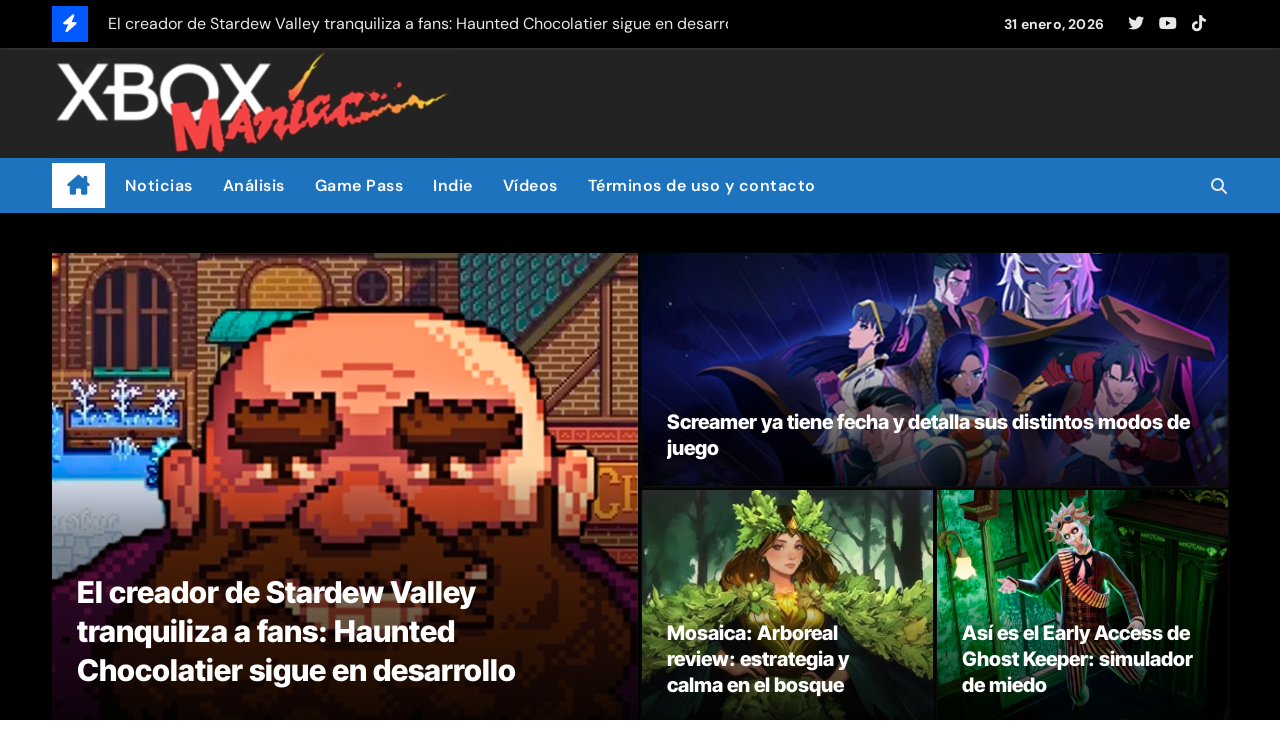

--- FILE ---
content_type: text/html; charset=utf-8
request_url: https://www.google.com/recaptcha/api2/aframe
body_size: 265
content:
<!DOCTYPE HTML><html><head><meta http-equiv="content-type" content="text/html; charset=UTF-8"></head><body><script nonce="afczAnntHat-2XNHwB446A">/** Anti-fraud and anti-abuse applications only. See google.com/recaptcha */ try{var clients={'sodar':'https://pagead2.googlesyndication.com/pagead/sodar?'};window.addEventListener("message",function(a){try{if(a.source===window.parent){var b=JSON.parse(a.data);var c=clients[b['id']];if(c){var d=document.createElement('img');d.src=c+b['params']+'&rc='+(localStorage.getItem("rc::a")?sessionStorage.getItem("rc::b"):"");window.document.body.appendChild(d);sessionStorage.setItem("rc::e",parseInt(sessionStorage.getItem("rc::e")||0)+1);localStorage.setItem("rc::h",'1769823468477');}}}catch(b){}});window.parent.postMessage("_grecaptcha_ready", "*");}catch(b){}</script></body></html>

--- FILE ---
content_type: text/javascript
request_url: https://xboxmaniac.es/wp-content/themes/newsair/js/bootstrap.js?ver=48b54e144cad4161c98bfc0ec741b426
body_size: 26486
content:
/*!
  * Bootstrap v5.0.1 (https://getbootstrap.com/)
  * Copyright 2011-2021 The Bootstrap Authors (https://github.com/twbs/bootstrap/graphs/contributors)
  * Licensed under MIT (https://github.com/twbs/bootstrap/blob/main/LICENSE)
  */
(function (global, factory) {
  typeof exports === 'object' && typeof module !== 'undefined' ? module.exports = factory(require('@popperjs/core')) :
  typeof define === 'function' && define.amd ? define(['@popperjs/core'], factory) :
  (global = typeof globalThis !== 'undefined' ? globalThis : global || self, global.bootstrap = factory(global.Popper));
}(this, (function (Popper) { 'use strict';

  function _interopNamespace(e) {
    if (e && e.__esModule) return e;
    var n = Object.create(null);
    if (e) {
      Object.keys(e).forEach(function (k) {
        if (k !== 'default') {
          var d = Object.getOwnPropertyDescriptor(e, k);
          Object.defineProperty(n, k, d.get ? d : {
            enumerable: true,
            get: function () {
              return e[k];
            }
          });
        }
      });
    }
    n['default'] = e;
    return Object.freeze(n);
  }

  var Popper__namespace = /*#__PURE__*/_interopNamespace(Popper);

  /**
   * --------------------------------------------------------------------------
   * Bootstrap (v5.0.1): dom/selector-engine.js
   * Licensed under MIT (https://github.com/twbs/bootstrap/blob/main/LICENSE)
   * --------------------------------------------------------------------------
   */

  /**
   * ------------------------------------------------------------------------
   * Constants
   * ------------------------------------------------------------------------
   */
  const NODE_TEXT = 3;
  const SelectorEngine = {
    find(selector, element = document.documentElement) {
      return [].concat(...Element.prototype.querySelectorAll.call(element, selector));
    },

    findOne(selector, element = document.documentElement) {
      return Element.prototype.querySelector.call(element, selector);
    },

    children(element, selector) {
      return [].concat(...element.children).filter(child => child.matches(selector));
    },

    parents(element, selector) {
      const parents = [];
      let ancestor = element.parentNode;

      while (ancestor && ancestor.nodeType === Node.ELEMENT_NODE && ancestor.nodeType !== NODE_TEXT) {
        if (ancestor.matches(selector)) {
          parents.push(ancestor);
        }

        ancestor = ancestor.parentNode;
      }

      return parents;
    },

    prev(element, selector) {
      let previous = element.previousElementSibling;

      while (previous) {
        if (previous.matches(selector)) {
          return [previous];
        }

        previous = previous.previousElementSibling;
      }

      return [];
    },

    next(element, selector) {
      let next = element.nextElementSibling;

      while (next) {
        if (next.matches(selector)) {
          return [next];
        }

        next = next.nextElementSibling;
      }

      return [];
    }

  };

  /**
   * --------------------------------------------------------------------------
   * Bootstrap (v5.0.1): util/index.js
   * Licensed under MIT (https://github.com/twbs/bootstrap/blob/main/LICENSE)
   * --------------------------------------------------------------------------
   */

  const MAX_UID = 1000000;
  const MILLISECONDS_MULTIPLIER = 1000;
  const TRANSITION_END = 'transitionend'; // Shoutout AngusCroll (https://goo.gl/pxwQGp)

  const toType = obj => {
    if (obj === null || obj === undefined) {
      return `${obj}`;
    }

    return {}.toString.call(obj).match(/\s([a-z]+)/i)[1].toLowerCase();
  };
  /**
   * --------------------------------------------------------------------------
   * Public Util Api
   * --------------------------------------------------------------------------
   */


  const getUID = prefix => {
    do {
      prefix += Math.floor(Math.random() * MAX_UID);
    } while (document.getElementById(prefix));

    return prefix;
  };

  const getSelector = element => {
    let selector = element.getAttribute('data-bs-target');

    if (!selector || selector === '#') {
      let hrefAttr = element.getAttribute('href'); // The only valid content that could double as a selector are IDs or classes,
      // so everything starting with `#` or `.`. If a "real" URL is used as the selector,
      // `document.querySelector` will rightfully complain it is invalid.
      // See https://github.com/twbs/bootstrap/issues/32273

      if (!hrefAttr || !hrefAttr.includes('#') && !hrefAttr.startsWith('.')) {
        return null;
      } // Just in case some CMS puts out a full URL with the anchor appended


      if (hrefAttr.includes('#') && !hrefAttr.startsWith('#')) {
        hrefAttr = `#${hrefAttr.split('#')[1]}`;
      }

      selector = hrefAttr && hrefAttr !== '#' ? hrefAttr.trim() : null;
    }

    return selector;
  };

  const getSelectorFromElement = element => {
    const selector = getSelector(element);

    if (selector) {
      return document.querySelector(selector) ? selector : null;
    }

    return null;
  };

  const getElementFromSelector = element => {
    const selector = getSelector(element);
    return selector ? document.querySelector(selector) : null;
  };

  const getTransitionDurationFromElement = element => {
    if (!element) {
      return 0;
    } // Get transition-duration of the element


    let {
      transitionDuration,
      transitionDelay
    } = window.getComputedStyle(element);
    const floatTransitionDuration = Number.parseFloat(transitionDuration);
    const floatTransitionDelay = Number.parseFloat(transitionDelay); // Return 0 if element or transition duration is not found

    if (!floatTransitionDuration && !floatTransitionDelay) {
      return 0;
    } // If multiple durations are defined, take the first


    transitionDuration = transitionDuration.split(',')[0];
    transitionDelay = transitionDelay.split(',')[0];
    return (Number.parseFloat(transitionDuration) + Number.parseFloat(transitionDelay)) * MILLISECONDS_MULTIPLIER;
  };

  const triggerTransitionEnd = element => {
    element.dispatchEvent(new Event(TRANSITION_END));
  };

  const isElement = obj => {
    if (!obj || typeof obj !== 'object') {
      return false;
    }

    if (typeof obj.jquery !== 'undefined') {
      obj = obj[0];
    }

    return typeof obj.nodeType !== 'undefined';
  };

  const getElement = obj => {
    if (isElement(obj)) {
      // it's a jQuery object or a node element
      return obj.jquery ? obj[0] : obj;
    }

    if (typeof obj === 'string' && obj.length > 0) {
      return SelectorEngine.findOne(obj);
    }

    return null;
  };

  const emulateTransitionEnd = (element, duration) => {
    let called = false;
    const durationPadding = 5;
    const emulatedDuration = duration + durationPadding;

    function listener() {
      called = true;
      element.removeEventListener(TRANSITION_END, listener);
    }

    element.addEventListener(TRANSITION_END, listener);
    setTimeout(() => {
      if (!called) {
        triggerTransitionEnd(element);
      }
    }, emulatedDuration);
  };

  const typeCheckConfig = (componentName, config, configTypes) => {
    Object.keys(configTypes).forEach(property => {
      const expectedTypes = configTypes[property];
      const value = config[property];
      const valueType = value && isElement(value) ? 'element' : toType(value);

      if (!new RegExp(expectedTypes).test(valueType)) {
        throw new TypeError(`${componentName.toUpperCase()}: Option "${property}" provided type "${valueType}" but expected type "${expectedTypes}".`);
      }
    });
  };

  const isVisible = element => {
    if (!element) {
      return false;
    }

    if (element.style && element.parentNode && element.parentNode.style) {
      const elementStyle = getComputedStyle(element);
      const parentNodeStyle = getComputedStyle(element.parentNode);
      return elementStyle.display !== 'none' && parentNodeStyle.display !== 'none' && elementStyle.visibility !== 'hidden';
    }

    return false;
  };

  const isDisabled = element => {
    if (!element || element.nodeType !== Node.ELEMENT_NODE) {
      return true;
    }

    if (element.classList.contains('disabled')) {
      return true;
    }

    if (typeof element.disabled !== 'undefined') {
      return element.disabled;
    }

    return element.hasAttribute('disabled') && element.getAttribute('disabled') !== 'false';
  };

  const findShadowRoot = element => {
    if (!document.documentElement.attachShadow) {
      return null;
    } // Can find the shadow root otherwise it'll return the document


    if (typeof element.getRootNode === 'function') {
      const root = element.getRootNode();
      return root instanceof ShadowRoot ? root : null;
    }

    if (element instanceof ShadowRoot) {
      return element;
    } // when we don't find a shadow root


    if (!element.parentNode) {
      return null;
    }

    return findShadowRoot(element.parentNode);
  };

  const noop = () => {};

  const reflow = element => element.offsetHeight;

  const getjQuery = () => {
    const {
      jQuery
    } = window;

    if (jQuery && !document.body.hasAttribute('data-bs-no-jquery')) {
      return jQuery;
    }

    return null;
  };

  const onDOMContentLoaded = callback => {
    if (document.readyState === 'loading') {
      document.addEventListener('DOMContentLoaded', callback);
    } else {
      callback();
    }
  };

  const isRTL = () => document.documentElement.dir === 'rtl';

  const defineJQueryPlugin = plugin => {
    onDOMContentLoaded(() => {
      const $ = getjQuery();
      /* istanbul ignore if */

      if ($) {
        const name = plugin.NAME;
        const JQUERY_NO_CONFLICT = $.fn[name];
        $.fn[name] = plugin.jQueryInterface;
        $.fn[name].Constructor = plugin;

        $.fn[name].noConflict = () => {
          $.fn[name] = JQUERY_NO_CONFLICT;
          return plugin.jQueryInterface;
        };
      }
    });
  };

  const execute = callback => {
    if (typeof callback === 'function') {
      callback();
    }
  };

  /**
   * --------------------------------------------------------------------------
   * Bootstrap (v5.0.1): dom/data.js
   * Licensed under MIT (https://github.com/twbs/bootstrap/blob/main/LICENSE)
   * --------------------------------------------------------------------------
   */

  /**
   * ------------------------------------------------------------------------
   * Constants
   * ------------------------------------------------------------------------
   */
  const elementMap = new Map();
  var Data = {
    set(element, key, instance) {
      if (!elementMap.has(element)) {
        elementMap.set(element, new Map());
      }

      const instanceMap = elementMap.get(element); // make it clear we only want one instance per element
      // can be removed later when multiple key/instances are fine to be used

      if (!instanceMap.has(key) && instanceMap.size !== 0) {
        // eslint-disable-next-line no-console
        console.error(`Bootstrap doesn't allow more than one instance per element. Bound instance: ${Array.from(instanceMap.keys())[0]}.`);
        return;
      }

      instanceMap.set(key, instance);
    },

    get(element, key) {
      if (elementMap.has(element)) {
        return elementMap.get(element).get(key) || null;
      }

      return null;
    },

    remove(element, key) {
      if (!elementMap.has(element)) {
        return;
      }

      const instanceMap = elementMap.get(element);
      instanceMap.delete(key); // free up element references if there are no instances left for an element

      if (instanceMap.size === 0) {
        elementMap.delete(element);
      }
    }

  };

  /**
   * --------------------------------------------------------------------------
   * Bootstrap (v5.0.1): dom/event-handler.js
   * Licensed under MIT (https://github.com/twbs/bootstrap/blob/main/LICENSE)
   * --------------------------------------------------------------------------
   */
  /**
   * ------------------------------------------------------------------------
   * Constants
   * ------------------------------------------------------------------------
   */

  const namespaceRegex = /[^.]*(?=\..*)\.|.*/;
  const stripNameRegex = /\..*/;
  const stripUidRegex = /::\d+$/;
  const eventRegistry = {}; // Events storage

  let uidEvent = 1;
  const customEvents = {
    mouseenter: 'mouseover',
    mouseleave: 'mouseout'
  };
  const customEventsRegex = /^(mouseenter|mouseleave)/i;
  const nativeEvents = new Set(['click', 'dblclick', 'mouseup', 'mousedown', 'contextmenu', 'mousewheel', 'DOMMouseScroll', 'mouseover', 'mouseout', 'mousemove', 'selectstart', 'selectend', 'keydown', 'keypress', 'keyup', 'orientationchange', 'touchstart', 'touchmove', 'touchend', 'touchcancel', 'pointerdown', 'pointermove', 'pointerup', 'pointerleave', 'pointercancel', 'gesturestart', 'gesturechange', 'gestureend', 'focus', 'blur', 'change', 'reset', 'select', 'submit', 'focusin', 'focusout', 'load', 'unload', 'beforeunload', 'resize', 'move', 'DOMContentLoaded', 'readystatechange', 'error', 'abort', 'scroll']);
  /**
   * ------------------------------------------------------------------------
   * Private methods
   * ------------------------------------------------------------------------
   */

  function getUidEvent(element, uid) {
    return uid && `${uid}::${uidEvent++}` || element.uidEvent || uidEvent++;
  }

  function getEvent(element) {
    const uid = getUidEvent(element);
    element.uidEvent = uid;
    eventRegistry[uid] = eventRegistry[uid] || {};
    return eventRegistry[uid];
  }

  function bootstrapHandler(element, fn) {
    return function handler(event) {
      event.delegateTarget = element;

      if (handler.oneOff) {
        EventHandler.off(element, event.type, fn);
      }

      return fn.apply(element, [event]);
    };
  }

  function bootstrapDelegationHandler(element, selector, fn) {
    return function handler(event) {
      const domElements = element.querySelectorAll(selector);

      for (let {
        target
      } = event; target && target !== this; target = target.parentNode) {
        for (let i = domElements.length; i--;) {
          if (domElements[i] === target) {
            event.delegateTarget = target;

            if (handler.oneOff) {
              // eslint-disable-next-line unicorn/consistent-destructuring
              EventHandler.off(element, event.type, selector, fn);
            }

            return fn.apply(target, [event]);
          }
        }
      } // To please ESLint


      return null;
    };
  }

  function findHandler(events, handler, delegationSelector = null) {
    const uidEventList = Object.keys(events);

    for (let i = 0, len = uidEventList.length; i < len; i++) {
      const event = events[uidEventList[i]];

      if (event.originalHandler === handler && event.delegationSelector === delegationSelector) {
        return event;
      }
    }

    return null;
  }

  function normalizeParams(originalTypeEvent, handler, delegationFn) {
    const delegation = typeof handler === 'string';
    const originalHandler = delegation ? delegationFn : handler;
    let typeEvent = getTypeEvent(originalTypeEvent);
    const isNative = nativeEvents.has(typeEvent);

    if (!isNative) {
      typeEvent = originalTypeEvent;
    }

    return [delegation, originalHandler, typeEvent];
  }

  function addHandler(element, originalTypeEvent, handler, delegationFn, oneOff) {
    if (typeof originalTypeEvent !== 'string' || !element) {
      return;
    }

    if (!handler) {
      handler = delegationFn;
      delegationFn = null;
    } // in case of mouseenter or mouseleave wrap the handler within a function that checks for its DOM position
    // this prevents the handler from being dispatched the same way as mouseover or mouseout does


    if (customEventsRegex.test(originalTypeEvent)) {
      const wrapFn = fn => {
        return function (event) {
          if (!event.relatedTarget || event.relatedTarget !== event.delegateTarget && !event.delegateTarget.contains(event.relatedTarget)) {
            return fn.call(this, event);
          }
        };
      };

      if (delegationFn) {
        delegationFn = wrapFn(delegationFn);
      } else {
        handler = wrapFn(handler);
      }
    }

    const [delegation, originalHandler, typeEvent] = normalizeParams(originalTypeEvent, handler, delegationFn);
    const events = getEvent(element);
    const handlers = events[typeEvent] || (events[typeEvent] = {});
    const previousFn = findHandler(handlers, originalHandler, delegation ? handler : null);

    if (previousFn) {
      previousFn.oneOff = previousFn.oneOff && oneOff;
      return;
    }

    const uid = getUidEvent(originalHandler, originalTypeEvent.replace(namespaceRegex, ''));
    const fn = delegation ? bootstrapDelegationHandler(element, handler, delegationFn) : bootstrapHandler(element, handler);
    fn.delegationSelector = delegation ? handler : null;
    fn.originalHandler = originalHandler;
    fn.oneOff = oneOff;
    fn.uidEvent = uid;
    handlers[uid] = fn;
    element.addEventListener(typeEvent, fn, delegation);
  }

  function removeHandler(element, events, typeEvent, handler, delegationSelector) {
    const fn = findHandler(events[typeEvent], handler, delegationSelector);

    if (!fn) {
      return;
    }

    element.removeEventListener(typeEvent, fn, Boolean(delegationSelector));
    delete events[typeEvent][fn.uidEvent];
  }

  function removeNamespacedHandlers(element, events, typeEvent, namespace) {
    const storeElementEvent = events[typeEvent] || {};
    Object.keys(storeElementEvent).forEach(handlerKey => {
      if (handlerKey.includes(namespace)) {
        const event = storeElementEvent[handlerKey];
        removeHandler(element, events, typeEvent, event.originalHandler, event.delegationSelector);
      }
    });
  }

  function getTypeEvent(event) {
    // allow to get the native events from namespaced events ('click.bs.button' --> 'click')
    event = event.replace(stripNameRegex, '');
    return customEvents[event] || event;
  }

  const EventHandler = {
    on(element, event, handler, delegationFn) {
      addHandler(element, event, handler, delegationFn, false);
    },

    one(element, event, handler, delegationFn) {
      addHandler(element, event, handler, delegationFn, true);
    },

    off(element, originalTypeEvent, handler, delegationFn) {
      if (typeof originalTypeEvent !== 'string' || !element) {
        return;
      }

      const [delegation, originalHandler, typeEvent] = normalizeParams(originalTypeEvent, handler, delegationFn);
      const inNamespace = typeEvent !== originalTypeEvent;
      const events = getEvent(element);
      const isNamespace = originalTypeEvent.startsWith('.');

      if (typeof originalHandler !== 'undefined') {
        // Simplest case: handler is passed, remove that listener ONLY.
        if (!events || !events[typeEvent]) {
          return;
        }

        removeHandler(element, events, typeEvent, originalHandler, delegation ? handler : null);
        return;
      }

      if (isNamespace) {
        Object.keys(events).forEach(elementEvent => {
          removeNamespacedHandlers(element, events, elementEvent, originalTypeEvent.slice(1));
        });
      }

      const storeElementEvent = events[typeEvent] || {};
      Object.keys(storeElementEvent).forEach(keyHandlers => {
        const handlerKey = keyHandlers.replace(stripUidRegex, '');

        if (!inNamespace || originalTypeEvent.includes(handlerKey)) {
          const event = storeElementEvent[keyHandlers];
          removeHandler(element, events, typeEvent, event.originalHandler, event.delegationSelector);
        }
      });
    },

    trigger(element, event, args) {
      if (typeof event !== 'string' || !element) {
        return null;
      }

      const $ = getjQuery();
      const typeEvent = getTypeEvent(event);
      const inNamespace = event !== typeEvent;
      const isNative = nativeEvents.has(typeEvent);
      let jQueryEvent;
      let bubbles = true;
      let nativeDispatch = true;
      let defaultPrevented = false;
      let evt = null;

      if (inNamespace && $) {
        jQueryEvent = $.Event(event, args);
        $(element).trigger(jQueryEvent);
        bubbles = !jQueryEvent.isPropagationStopped();
        nativeDispatch = !jQueryEvent.isImmediatePropagationStopped();
        defaultPrevented = jQueryEvent.isDefaultPrevented();
      }

      if (isNative) {
        evt = document.createEvent('HTMLEvents');
        evt.initEvent(typeEvent, bubbles, true);
      } else {
        evt = new CustomEvent(event, {
          bubbles,
          cancelable: true
        });
      } // merge custom information in our event


      if (typeof args !== 'undefined') {
        Object.keys(args).forEach(key => {
          Object.defineProperty(evt, key, {
            get() {
              return args[key];
            }

          });
        });
      }

      if (defaultPrevented) {
        evt.preventDefault();
      }

      if (nativeDispatch) {
        element.dispatchEvent(evt);
      }

      if (evt.defaultPrevented && typeof jQueryEvent !== 'undefined') {
        jQueryEvent.preventDefault();
      }

      return evt;
    }

  };

  /**
   * --------------------------------------------------------------------------
   * Bootstrap (v5.0.1): base-component.js
   * Licensed under MIT (https://github.com/twbs/bootstrap/blob/main/LICENSE)
   * --------------------------------------------------------------------------
   */
  /**
   * ------------------------------------------------------------------------
   * Constants
   * ------------------------------------------------------------------------
   */

  const VERSION = '5.0.1';

  class BaseComponent {
    constructor(element) {
      element = getElement(element);

      if (!element) {
        return;
      }

      this._element = element;
      Data.set(this._element, this.constructor.DATA_KEY, this);
    }

    dispose() {
      Data.remove(this._element, this.constructor.DATA_KEY);
      EventHandler.off(this._element, this.constructor.EVENT_KEY);
      Object.getOwnPropertyNames(this).forEach(propertyName => {
        this[propertyName] = null;
      });
    }

    _queueCallback(callback, element, isAnimated = true) {
      if (!isAnimated) {
        execute(callback);
        return;
      }

      const transitionDuration = getTransitionDurationFromElement(element);
      EventHandler.one(element, 'transitionend', () => execute(callback));
      emulateTransitionEnd(element, transitionDuration);
    }
    /** Static */


    static getInstance(element) {
      return Data.get(element, this.DATA_KEY);
    }

    static get VERSION() {
      return VERSION;
    }

    static get NAME() {
      throw new Error('You have to implement the static method "NAME", for each component!');
    }

    static get DATA_KEY() {
      return `bs.${this.NAME}`;
    }

    static get EVENT_KEY() {
      return `.${this.DATA_KEY}`;
    }

  }

  /**
   * --------------------------------------------------------------------------
   * Bootstrap (v5.0.1): alert.js
   * Licensed under MIT (https://github.com/twbs/bootstrap/blob/main/LICENSE)
   * --------------------------------------------------------------------------
   */
  /**
   * ------------------------------------------------------------------------
   * Constants
   * ------------------------------------------------------------------------
   */

  const NAME$c = 'alert';
  const DATA_KEY$b = 'bs.alert';
  const EVENT_KEY$b = `.${DATA_KEY$b}`;
  const DATA_API_KEY$8 = '.data-api';
  const SELECTOR_DISMISS = '[data-bs-dismiss="alert"]';
  const EVENT_CLOSE = `close${EVENT_KEY$b}`;
  const EVENT_CLOSED = `closed${EVENT_KEY$b}`;
  const EVENT_CLICK_DATA_API$7 = `click${EVENT_KEY$b}${DATA_API_KEY$8}`;
  const CLASS_NAME_ALERT = 'alert';
  const CLASS_NAME_FADE$6 = 'fade';
  const CLASS_NAME_SHOW$9 = 'show';
  /**
   * ------------------------------------------------------------------------
   * Class Definition
   * ------------------------------------------------------------------------
   */

  class Alert extends BaseComponent {
    // Getters
    static get NAME() {
      return NAME$c;
    } // Public


    close(element) {
      const rootElement = element ? this._getRootElement(element) : this._element;

      const customEvent = this._triggerCloseEvent(rootElement);

      if (customEvent === null || customEvent.defaultPrevented) {
        return;
      }

      this._removeElement(rootElement);
    } // Private


    _getRootElement(element) {
      return getElementFromSelector(element) || element.closest(`.${CLASS_NAME_ALERT}`);
    }

    _triggerCloseEvent(element) {
      return EventHandler.trigger(element, EVENT_CLOSE);
    }

    _removeElement(element) {
      element.classList.remove(CLASS_NAME_SHOW$9);
      const isAnimated = element.classList.contains(CLASS_NAME_FADE$6);

      this._queueCallback(() => this._destroyElement(element), element, isAnimated);
    }

    _destroyElement(element) {
      if (element.parentNode) {
        element.parentNode.removeChild(element);
      }

      EventHandler.trigger(element, EVENT_CLOSED);
    } // Static


    static jQueryInterface(config) {
      return this.each(function () {
        let data = Data.get(this, DATA_KEY$b);

        if (!data) {
          data = new Alert(this);
        }

        if (config === 'close') {
          data[config](this);
        }
      });
    }

    static handleDismiss(alertInstance) {
      return function (event) {
        if (event) {
          event.preventDefault();
        }

        alertInstance.close(this);
      };
    }

  }
  /**
   * ------------------------------------------------------------------------
   * Data Api implementation
   * ------------------------------------------------------------------------
   */


  EventHandler.on(document, EVENT_CLICK_DATA_API$7, SELECTOR_DISMISS, Alert.handleDismiss(new Alert()));
  /**
   * ------------------------------------------------------------------------
   * jQuery
   * ------------------------------------------------------------------------
   * add .Alert to jQuery only if jQuery is present
   */

  defineJQueryPlugin(Alert);

  /**
   * --------------------------------------------------------------------------
   * Bootstrap (v5.0.1): button.js
   * Licensed under MIT (https://github.com/twbs/bootstrap/blob/main/LICENSE)
   * --------------------------------------------------------------------------
   */
  /**
   * ------------------------------------------------------------------------
   * Constants
   * ------------------------------------------------------------------------
   */

  const NAME$b = 'button';
  const DATA_KEY$a = 'bs.button';
  const EVENT_KEY$a = `.${DATA_KEY$a}`;
  const DATA_API_KEY$7 = '.data-api';
  const CLASS_NAME_ACTIVE$3 = 'active';
  const SELECTOR_DATA_TOGGLE$5 = '[data-bs-toggle="button"]';
  const EVENT_CLICK_DATA_API$6 = `click${EVENT_KEY$a}${DATA_API_KEY$7}`;
  /**
   * ------------------------------------------------------------------------
   * Class Definition
   * ------------------------------------------------------------------------
   */

  class Button extends BaseComponent {
    // Getters
    static get NAME() {
      return NAME$b;
    } // Public


    toggle() {
      // Toggle class and sync the `aria-pressed` attribute with the return value of the `.toggle()` method
      this._element.setAttribute('aria-pressed', this._element.classList.toggle(CLASS_NAME_ACTIVE$3));
    } // Static


    static jQueryInterface(config) {
      return this.each(function () {
        let data = Data.get(this, DATA_KEY$a);

        if (!data) {
          data = new Button(this);
        }

        if (config === 'toggle') {
          data[config]();
        }
      });
    }

  }
  /**
   * ------------------------------------------------------------------------
   * Data Api implementation
   * ------------------------------------------------------------------------
   */


  EventHandler.on(document, EVENT_CLICK_DATA_API$6, SELECTOR_DATA_TOGGLE$5, event => {
    event.preventDefault();
    const button = event.target.closest(SELECTOR_DATA_TOGGLE$5);
    let data = Data.get(button, DATA_KEY$a);

    if (!data) {
      data = new Button(button);
    }

    data.toggle();
  });
  /**
   * ------------------------------------------------------------------------
   * jQuery
   * ------------------------------------------------------------------------
   * add .Button to jQuery only if jQuery is present
   */

  defineJQueryPlugin(Button);

  /**
   * --------------------------------------------------------------------------
   * Bootstrap (v5.0.1): dom/manipulator.js
   * Licensed under MIT (https://github.com/twbs/bootstrap/blob/main/LICENSE)
   * --------------------------------------------------------------------------
   */
  function normalizeData(val) {
    if (val === 'true') {
      return true;
    }

    if (val === 'false') {
      return false;
    }

    if (val === Number(val).toString()) {
      return Number(val);
    }

    if (val === '' || val === 'null') {
      return null;
    }

    return val;
  }

  function normalizeDataKey(key) {
    return key.replace(/[A-Z]/g, chr => `-${chr.toLowerCase()}`);
  }

  const Manipulator = {
    setDataAttribute(element, key, value) {
      element.setAttribute(`data-bs-${normalizeDataKey(key)}`, value);
    },

    removeDataAttribute(element, key) {
      element.removeAttribute(`data-bs-${normalizeDataKey(key)}`);
    },

    getDataAttributes(element) {
      if (!element) {
        return {};
      }

      const attributes = {};
      Object.keys(element.dataset).filter(key => key.startsWith('bs')).forEach(key => {
        let pureKey = key.replace(/^bs/, '');
        pureKey = pureKey.charAt(0).toLowerCase() + pureKey.slice(1, pureKey.length);
        attributes[pureKey] = normalizeData(element.dataset[key]);
      });
      return attributes;
    },

    getDataAttribute(element, key) {
      return normalizeData(element.getAttribute(`data-bs-${normalizeDataKey(key)}`));
    },

    offset(element) {
      const rect = element.getBoundingClientRect();
      return {
        top: rect.top + document.body.scrollTop,
        left: rect.left + document.body.scrollLeft
      };
    },

    position(element) {
      return {
        top: element.offsetTop,
        left: element.offsetLeft
      };
    }

  };

  /**
   * --------------------------------------------------------------------------
   * Bootstrap (v5.0.1): carousel.js
   * Licensed under MIT (https://github.com/twbs/bootstrap/blob/main/LICENSE)
   * --------------------------------------------------------------------------
   */
  /**
   * ------------------------------------------------------------------------
   * Constants
   * ------------------------------------------------------------------------
   */

  const NAME$a = 'carousel';
  const DATA_KEY$9 = 'bs.carousel';
  const EVENT_KEY$9 = `.${DATA_KEY$9}`;
  const DATA_API_KEY$6 = '.data-api';
  const ARROW_LEFT_KEY = 'ArrowLeft';
  const ARROW_RIGHT_KEY = 'ArrowRight';
  const TOUCHEVENT_COMPAT_WAIT = 500; // Time for mouse compat events to fire after touch

  const SWIPE_THRESHOLD = 40;
  const Default$9 = {
    interval: 5000,
    keyboard: true,
    slide: false,
    pause: 'hover',
    wrap: true,
    touch: true
  };
  const DefaultType$9 = {
    interval: '(number|boolean)',
    keyboard: 'boolean',
    slide: '(boolean|string)',
    pause: '(string|boolean)',
    wrap: 'boolean',
    touch: 'boolean'
  };
  const ORDER_NEXT = 'next';
  const ORDER_PREV = 'prev';
  const DIRECTION_LEFT = 'left';
  const DIRECTION_RIGHT = 'right';
  const EVENT_SLIDE = `slide${EVENT_KEY$9}`;
  const EVENT_SLID = `slid${EVENT_KEY$9}`;
  const EVENT_KEYDOWN = `keydown${EVENT_KEY$9}`;
  const EVENT_MOUSEENTER = `mouseenter${EVENT_KEY$9}`;
  const EVENT_MOUSELEAVE = `mouseleave${EVENT_KEY$9}`;
  const EVENT_TOUCHSTART = `touchstart${EVENT_KEY$9}`;
  const EVENT_TOUCHMOVE = `touchmove${EVENT_KEY$9}`;
  const EVENT_TOUCHEND = `touchend${EVENT_KEY$9}`;
  const EVENT_POINTERDOWN = `pointerdown${EVENT_KEY$9}`;
  const EVENT_POINTERUP = `pointerup${EVENT_KEY$9}`;
  const EVENT_DRAG_START = `dragstart${EVENT_KEY$9}`;
  const EVENT_LOAD_DATA_API$2 = `load${EVENT_KEY$9}${DATA_API_KEY$6}`;
  const EVENT_CLICK_DATA_API$5 = `click${EVENT_KEY$9}${DATA_API_KEY$6}`;
  const CLASS_NAME_CAROUSEL = 'carousel';
  const CLASS_NAME_ACTIVE$2 = 'active';
  const CLASS_NAME_SLIDE = 'slide';
  const CLASS_NAME_END = 'carousel-item-end';
  const CLASS_NAME_START = 'carousel-item-start';
  const CLASS_NAME_NEXT = 'carousel-item-next';
  const CLASS_NAME_PREV = 'carousel-item-prev';
  const CLASS_NAME_POINTER_EVENT = 'pointer-event';
  const SELECTOR_ACTIVE$1 = '.active';
  const SELECTOR_ACTIVE_ITEM = '.active.carousel-item';
  const SELECTOR_ITEM = '.carousel-item';
  const SELECTOR_ITEM_IMG = '.carousel-item img';
  const SELECTOR_NEXT_PREV = '.carousel-item-next, .carousel-item-prev';
  const SELECTOR_INDICATORS = '.carousel-indicators';
  const SELECTOR_INDICATOR = '[data-bs-target]';
  const SELECTOR_DATA_SLIDE = '[data-bs-slide], [data-bs-slide-to]';
  const SELECTOR_DATA_RIDE = '[data-bs-ride="carousel"]';
  const POINTER_TYPE_TOUCH = 'touch';
  const POINTER_TYPE_PEN = 'pen';
  /**
   * ------------------------------------------------------------------------
   * Class Definition
   * ------------------------------------------------------------------------
   */

  class Carousel extends BaseComponent {
    constructor(element, config) {
      super(element);
      this._items = null;
      this._interval = null;
      this._activeElement = null;
      this._isPaused = false;
      this._isSliding = false;
      this.touchTimeout = null;
      this.touchStartX = 0;
      this.touchDeltaX = 0;
      this._config = this._getConfig(config);
      this._indicatorsElement = SelectorEngine.findOne(SELECTOR_INDICATORS, this._element);
      this._touchSupported = 'ontouchstart' in document.documentElement || navigator.maxTouchPoints > 0;
      this._pointerEvent = Boolean(window.PointerEvent);

      this._addEventListeners();
    } // Getters


    static get Default() {
      return Default$9;
    }

    static get NAME() {
      return NAME$a;
    } // Public


    next() {
      if (!this._isSliding) {
        this._slide(ORDER_NEXT);
      }
    }

    nextWhenVisible() {
      // Don't call next when the page isn't visible
      // or the carousel or its parent isn't visible
      if (!document.hidden && isVisible(this._element)) {
        this.next();
      }
    }

    prev() {
      if (!this._isSliding) {
        this._slide(ORDER_PREV);
      }
    }

    pause(event) {
      if (!event) {
        this._isPaused = true;
      }

      if (SelectorEngine.findOne(SELECTOR_NEXT_PREV, this._element)) {
        triggerTransitionEnd(this._element);
        this.cycle(true);
      }

      clearInterval(this._interval);
      this._interval = null;
    }

    cycle(event) {
      if (!event) {
        this._isPaused = false;
      }

      if (this._interval) {
        clearInterval(this._interval);
        this._interval = null;
      }

      if (this._config && this._config.interval && !this._isPaused) {
        this._updateInterval();

        this._interval = setInterval((document.visibilityState ? this.nextWhenVisible : this.next).bind(this), this._config.interval);
      }
    }

    to(index) {
      this._activeElement = SelectorEngine.findOne(SELECTOR_ACTIVE_ITEM, this._element);

      const activeIndex = this._getItemIndex(this._activeElement);

      if (index > this._items.length - 1 || index < 0) {
        return;
      }

      if (this._isSliding) {
        EventHandler.one(this._element, EVENT_SLID, () => this.to(index));
        return;
      }

      if (activeIndex === index) {
        this.pause();
        this.cycle();
        return;
      }

      const order = index > activeIndex ? ORDER_NEXT : ORDER_PREV;

      this._slide(order, this._items[index]);
    } // Private


    _getConfig(config) {
      config = { ...Default$9,
        ...config
      };
      typeCheckConfig(NAME$a, config, DefaultType$9);
      return config;
    }

    _handleSwipe() {
      const absDeltax = Math.abs(this.touchDeltaX);

      if (absDeltax <= SWIPE_THRESHOLD) {
        return;
      }

      const direction = absDeltax / this.touchDeltaX;
      this.touchDeltaX = 0;

      if (!direction) {
        return;
      }

      this._slide(direction > 0 ? DIRECTION_RIGHT : DIRECTION_LEFT);
    }

    _addEventListeners() {
      if (this._config.keyboard) {
        EventHandler.on(this._element, EVENT_KEYDOWN, event => this._keydown(event));
      }

      if (this._config.pause === 'hover') {
        EventHandler.on(this._element, EVENT_MOUSEENTER, event => this.pause(event));
        EventHandler.on(this._element, EVENT_MOUSELEAVE, event => this.cycle(event));
      }

      if (this._config.touch && this._touchSupported) {
        this._addTouchEventListeners();
      }
    }

    _addTouchEventListeners() {
      const start = event => {
        if (this._pointerEvent && (event.pointerType === POINTER_TYPE_PEN || event.pointerType === POINTER_TYPE_TOUCH)) {
          this.touchStartX = event.clientX;
        } else if (!this._pointerEvent) {
          this.touchStartX = event.touches[0].clientX;
        }
      };

      const move = event => {
        // ensure swiping with one touch and not pinching
        this.touchDeltaX = event.touches && event.touches.length > 1 ? 0 : event.touches[0].clientX - this.touchStartX;
      };

      const end = event => {
        if (this._pointerEvent && (event.pointerType === POINTER_TYPE_PEN || event.pointerType === POINTER_TYPE_TOUCH)) {
          this.touchDeltaX = event.clientX - this.touchStartX;
        }

        this._handleSwipe();

        if (this._config.pause === 'hover') {
          // If it's a touch-enabled device, mouseenter/leave are fired as
          // part of the mouse compatibility events on first tap - the carousel
          // would stop cycling until user tapped out of it;
          // here, we listen for touchend, explicitly pause the carousel
          // (as if it's the second time we tap on it, mouseenter compat event
          // is NOT fired) and after a timeout (to allow for mouse compatibility
          // events to fire) we explicitly restart cycling
          this.pause();

          if (this.touchTimeout) {
            clearTimeout(this.touchTimeout);
          }

          this.touchTimeout = setTimeout(event => this.cycle(event), TOUCHEVENT_COMPAT_WAIT + this._config.interval);
        }
      };

      SelectorEngine.find(SELECTOR_ITEM_IMG, this._element).forEach(itemImg => {
        EventHandler.on(itemImg, EVENT_DRAG_START, e => e.preventDefault());
      });

      if (this._pointerEvent) {
        EventHandler.on(this._element, EVENT_POINTERDOWN, event => start(event));
        EventHandler.on(this._element, EVENT_POINTERUP, event => end(event));

        this._element.classList.add(CLASS_NAME_POINTER_EVENT);
      } else {
        EventHandler.on(this._element, EVENT_TOUCHSTART, event => start(event));
        EventHandler.on(this._element, EVENT_TOUCHMOVE, event => move(event));
        EventHandler.on(this._element, EVENT_TOUCHEND, event => end(event));
      }
    }

    _keydown(event) {
      if (/input|textarea/i.test(event.target.tagName)) {
        return;
      }

      if (event.key === ARROW_LEFT_KEY) {
        event.preventDefault();

        this._slide(DIRECTION_RIGHT);
      } else if (event.key === ARROW_RIGHT_KEY) {
        event.preventDefault();

        this._slide(DIRECTION_LEFT);
      }
    }

    _getItemIndex(element) {
      this._items = element && element.parentNode ? SelectorEngine.find(SELECTOR_ITEM, element.parentNode) : [];
      return this._items.indexOf(element);
    }

    _getItemByOrder(order, activeElement) {
      const isNext = order === ORDER_NEXT;
      const isPrev = order === ORDER_PREV;

      const activeIndex = this._getItemIndex(activeElement);

      const lastItemIndex = this._items.length - 1;
      const isGoingToWrap = isPrev && activeIndex === 0 || isNext && activeIndex === lastItemIndex;

      if (isGoingToWrap && !this._config.wrap) {
        return activeElement;
      }

      const delta = isPrev ? -1 : 1;
      const itemIndex = (activeIndex + delta) % this._items.length;
      return itemIndex === -1 ? this._items[this._items.length - 1] : this._items[itemIndex];
    }

    _triggerSlideEvent(relatedTarget, eventDirectionName) {
      const targetIndex = this._getItemIndex(relatedTarget);

      const fromIndex = this._getItemIndex(SelectorEngine.findOne(SELECTOR_ACTIVE_ITEM, this._element));

      return EventHandler.trigger(this._element, EVENT_SLIDE, {
        relatedTarget,
        direction: eventDirectionName,
        from: fromIndex,
        to: targetIndex
      });
    }

    _setActiveIndicatorElement(element) {
      if (this._indicatorsElement) {
        const activeIndicator = SelectorEngine.findOne(SELECTOR_ACTIVE$1, this._indicatorsElement);
        activeIndicator.classList.remove(CLASS_NAME_ACTIVE$2);
        activeIndicator.removeAttribute('aria-current');
        const indicators = SelectorEngine.find(SELECTOR_INDICATOR, this._indicatorsElement);

        for (let i = 0; i < indicators.length; i++) {
          if (Number.parseInt(indicators[i].getAttribute('data-bs-slide-to'), 10) === this._getItemIndex(element)) {
            indicators[i].classList.add(CLASS_NAME_ACTIVE$2);
            indicators[i].setAttribute('aria-current', 'true');
            break;
          }
        }
      }
    }

    _updateInterval() {
      const element = this._activeElement || SelectorEngine.findOne(SELECTOR_ACTIVE_ITEM, this._element);

      if (!element) {
        return;
      }

      const elementInterval = Number.parseInt(element.getAttribute('data-bs-interval'), 10);

      if (elementInterval) {
        this._config.defaultInterval = this._config.defaultInterval || this._config.interval;
        this._config.interval = elementInterval;
      } else {
        this._config.interval = this._config.defaultInterval || this._config.interval;
      }
    }

    _slide(directionOrOrder, element) {
      const order = this._directionToOrder(directionOrOrder);

      const activeElement = SelectorEngine.findOne(SELECTOR_ACTIVE_ITEM, this._element);

      const activeElementIndex = this._getItemIndex(activeElement);

      const nextElement = element || this._getItemByOrder(order, activeElement);

      const nextElementIndex = this._getItemIndex(nextElement);

      const isCycling = Boolean(this._interval);
      const isNext = order === ORDER_NEXT;
      const directionalClassName = isNext ? CLASS_NAME_START : CLASS_NAME_END;
      const orderClassName = isNext ? CLASS_NAME_NEXT : CLASS_NAME_PREV;

      const eventDirectionName = this._orderToDirection(order);

      if (nextElement && nextElement.classList.contains(CLASS_NAME_ACTIVE$2)) {
        this._isSliding = false;
        return;
      }

      const slideEvent = this._triggerSlideEvent(nextElement, eventDirectionName);

      if (slideEvent.defaultPrevented) {
        return;
      }

      if (!activeElement || !nextElement) {
        // Some weirdness is happening, so we bail
        return;
      }

      this._isSliding = true;

      if (isCycling) {
        this.pause();
      }

      this._setActiveIndicatorElement(nextElement);

      this._activeElement = nextElement;

      const triggerSlidEvent = () => {
        EventHandler.trigger(this._element, EVENT_SLID, {
          relatedTarget: nextElement,
          direction: eventDirectionName,
          from: activeElementIndex,
          to: nextElementIndex
        });
      };

      if (this._element.classList.contains(CLASS_NAME_SLIDE)) {
        nextElement.classList.add(orderClassName);
        reflow(nextElement);
        activeElement.classList.add(directionalClassName);
        nextElement.classList.add(directionalClassName);

        const completeCallBack = () => {
          nextElement.classList.remove(directionalClassName, orderClassName);
          nextElement.classList.add(CLASS_NAME_ACTIVE$2);
          activeElement.classList.remove(CLASS_NAME_ACTIVE$2, orderClassName, directionalClassName);
          this._isSliding = false;
          setTimeout(triggerSlidEvent, 0);
        };

        this._queueCallback(completeCallBack, activeElement, true);
      } else {
        activeElement.classList.remove(CLASS_NAME_ACTIVE$2);
        nextElement.classList.add(CLASS_NAME_ACTIVE$2);
        this._isSliding = false;
        triggerSlidEvent();
      }

      if (isCycling) {
        this.cycle();
      }
    }

    _directionToOrder(direction) {
      if (![DIRECTION_RIGHT, DIRECTION_LEFT].includes(direction)) {
        return direction;
      }

      if (isRTL()) {
        return direction === DIRECTION_LEFT ? ORDER_PREV : ORDER_NEXT;
      }

      return direction === DIRECTION_LEFT ? ORDER_NEXT : ORDER_PREV;
    }

    _orderToDirection(order) {
      if (![ORDER_NEXT, ORDER_PREV].includes(order)) {
        return order;
      }

      if (isRTL()) {
        return order === ORDER_PREV ? DIRECTION_LEFT : DIRECTION_RIGHT;
      }

      return order === ORDER_PREV ? DIRECTION_RIGHT : DIRECTION_LEFT;
    } // Static


    static carouselInterface(element, config) {
      let data = Data.get(element, DATA_KEY$9);
      let _config = { ...Default$9,
        ...Manipulator.getDataAttributes(element)
      };

      if (typeof config === 'object') {
        _config = { ..._config,
          ...config
        };
      }

      const action = typeof config === 'string' ? config : _config.slide;

      if (!data) {
        data = new Carousel(element, _config);
      }

      if (typeof config === 'number') {
        data.to(config);
      } else if (typeof action === 'string') {
        if (typeof data[action] === 'undefined') {
          throw new TypeError(`No method named "${action}"`);
        }

        data[action]();
      } else if (_config.interval && _config.ride) {
        data.pause();
        data.cycle();
      }
    }

    static jQueryInterface(config) {
      return this.each(function () {
        Carousel.carouselInterface(this, config);
      });
    }

    static dataApiClickHandler(event) {
      const target = getElementFromSelector(this);

      if (!target || !target.classList.contains(CLASS_NAME_CAROUSEL)) {
        return;
      }

      const config = { ...Manipulator.getDataAttributes(target),
        ...Manipulator.getDataAttributes(this)
      };
      const slideIndex = this.getAttribute('data-bs-slide-to');

      if (slideIndex) {
        config.interval = false;
      }

      Carousel.carouselInterface(target, config);

      if (slideIndex) {
        Data.get(target, DATA_KEY$9).to(slideIndex);
      }

      event.preventDefault();
    }

  }
  /**
   * ------------------------------------------------------------------------
   * Data Api implementation
   * ------------------------------------------------------------------------
   */


  EventHandler.on(document, EVENT_CLICK_DATA_API$5, SELECTOR_DATA_SLIDE, Carousel.dataApiClickHandler);
  EventHandler.on(window, EVENT_LOAD_DATA_API$2, () => {
    const carousels = SelectorEngine.find(SELECTOR_DATA_RIDE);

    for (let i = 0, len = carousels.length; i < len; i++) {
      Carousel.carouselInterface(carousels[i], Data.get(carousels[i], DATA_KEY$9));
    }
  });
  /**
   * ------------------------------------------------------------------------
   * jQuery
   * ------------------------------------------------------------------------
   * add .Carousel to jQuery only if jQuery is present
   */

  defineJQueryPlugin(Carousel);

  /**
   * --------------------------------------------------------------------------
   * Bootstrap (v5.0.1): collapse.js
   * Licensed under MIT (https://github.com/twbs/bootstrap/blob/main/LICENSE)
   * --------------------------------------------------------------------------
   */
  /**
   * ------------------------------------------------------------------------
   * Constants
   * ------------------------------------------------------------------------
   */

  const NAME$9 = 'collapse';
  const DATA_KEY$8 = 'bs.collapse';
  const EVENT_KEY$8 = `.${DATA_KEY$8}`;
  const DATA_API_KEY$5 = '.data-api';
  const Default$8 = {
    toggle: true,
    parent: ''
  };
  const DefaultType$8 = {
    toggle: 'boolean',
    parent: '(string|element)'
  };
  const EVENT_SHOW$5 = `show${EVENT_KEY$8}`;
  const EVENT_SHOWN$5 = `shown${EVENT_KEY$8}`;
  const EVENT_HIDE$5 = `hide${EVENT_KEY$8}`;
  const EVENT_HIDDEN$5 = `hidden${EVENT_KEY$8}`;
  const EVENT_CLICK_DATA_API$4 = `click${EVENT_KEY$8}${DATA_API_KEY$5}`;
  const CLASS_NAME_SHOW$8 = 'show';
  const CLASS_NAME_COLLAPSE = 'collapse';
  const CLASS_NAME_COLLAPSING = 'collapsing';
  const CLASS_NAME_COLLAPSED = 'collapsed';
  const WIDTH = 'width';
  const HEIGHT = 'height';
  const SELECTOR_ACTIVES = '.show, .collapsing';
  const SELECTOR_DATA_TOGGLE$4 = '[data-bs-toggle="collapse"]';
  /**
   * ------------------------------------------------------------------------
   * Class Definition
   * ------------------------------------------------------------------------
   */

  class Collapse extends BaseComponent {
    constructor(element, config) {
      super(element);
      this._isTransitioning = false;
      this._config = this._getConfig(config);
      this._triggerArray = SelectorEngine.find(`${SELECTOR_DATA_TOGGLE$4}[href="#${this._element.id}"],` + `${SELECTOR_DATA_TOGGLE$4}[data-bs-target="#${this._element.id}"]`);
      const toggleList = SelectorEngine.find(SELECTOR_DATA_TOGGLE$4);

      for (let i = 0, len = toggleList.length; i < len; i++) {
        const elem = toggleList[i];
        const selector = getSelectorFromElement(elem);
        const filterElement = SelectorEngine.find(selector).filter(foundElem => foundElem === this._element);

        if (selector !== null && filterElement.length) {
          this._selector = selector;

          this._triggerArray.push(elem);
        }
      }

      this._parent = this._config.parent ? this._getParent() : null;

      if (!this._config.parent) {
        this._addAriaAndCollapsedClass(this._element, this._triggerArray);
      }

      if (this._config.toggle) {
        this.toggle();
      }
    } // Getters


    static get Default() {
      return Default$8;
    }

    static get NAME() {
      return NAME$9;
    } // Public


    toggle() {
      if (this._element.classList.contains(CLASS_NAME_SHOW$8)) {
        this.hide();
      } else {
        this.show();
      }
    }

    show() {
      if (this._isTransitioning || this._element.classList.contains(CLASS_NAME_SHOW$8)) {
        return;
      }

      let actives;
      let activesData;

      if (this._parent) {
        actives = SelectorEngine.find(SELECTOR_ACTIVES, this._parent).filter(elem => {
          if (typeof this._config.parent === 'string') {
            return elem.getAttribute('data-bs-parent') === this._config.parent;
          }

          return elem.classList.contains(CLASS_NAME_COLLAPSE);
        });

        if (actives.length === 0) {
          actives = null;
        }
      }

      const container = SelectorEngine.findOne(this._selector);

      if (actives) {
        const tempActiveData = actives.find(elem => container !== elem);
        activesData = tempActiveData ? Data.get(tempActiveData, DATA_KEY$8) : null;

        if (activesData && activesData._isTransitioning) {
          return;
        }
      }

      const startEvent = EventHandler.trigger(this._element, EVENT_SHOW$5);

      if (startEvent.defaultPrevented) {
        return;
      }

      if (actives) {
        actives.forEach(elemActive => {
          if (container !== elemActive) {
            Collapse.collapseInterface(elemActive, 'hide');
          }

          if (!activesData) {
            Data.set(elemActive, DATA_KEY$8, null);
          }
        });
      }

      const dimension = this._getDimension();

      this._element.classList.remove(CLASS_NAME_COLLAPSE);

      this._element.classList.add(CLASS_NAME_COLLAPSING);

      this._element.style[dimension] = 0;

      if (this._triggerArray.length) {
        this._triggerArray.forEach(element => {
          element.classList.remove(CLASS_NAME_COLLAPSED);
          element.setAttribute('aria-expanded', true);
        });
      }

      this.setTransitioning(true);

      const complete = () => {
        this._element.classList.remove(CLASS_NAME_COLLAPSING);

        this._element.classList.add(CLASS_NAME_COLLAPSE, CLASS_NAME_SHOW$8);

        this._element.style[dimension] = '';
        this.setTransitioning(false);
        EventHandler.trigger(this._element, EVENT_SHOWN$5);
      };

      const capitalizedDimension = dimension[0].toUpperCase() + dimension.slice(1);
      const scrollSize = `scroll${capitalizedDimension}`;

      this._queueCallback(complete, this._element, true);

      this._element.style[dimension] = `${this._element[scrollSize]}px`;
    }

    hide() {
      if (this._isTransitioning || !this._element.classList.contains(CLASS_NAME_SHOW$8)) {
        return;
      }

      const startEvent = EventHandler.trigger(this._element, EVENT_HIDE$5);

      if (startEvent.defaultPrevented) {
        return;
      }

      const dimension = this._getDimension();

      this._element.style[dimension] = `${this._element.getBoundingClientRect()[dimension]}px`;
      reflow(this._element);

      this._element.classList.add(CLASS_NAME_COLLAPSING);

      this._element.classList.remove(CLASS_NAME_COLLAPSE, CLASS_NAME_SHOW$8);

      const triggerArrayLength = this._triggerArray.length;

      if (triggerArrayLength > 0) {
        for (let i = 0; i < triggerArrayLength; i++) {
          const trigger = this._triggerArray[i];
          const elem = getElementFromSelector(trigger);

          if (elem && !elem.classList.contains(CLASS_NAME_SHOW$8)) {
            trigger.classList.add(CLASS_NAME_COLLAPSED);
            trigger.setAttribute('aria-expanded', false);
          }
        }
      }

      this.setTransitioning(true);

      const complete = () => {
        this.setTransitioning(false);

        this._element.classList.remove(CLASS_NAME_COLLAPSING);

        this._element.classList.add(CLASS_NAME_COLLAPSE);

        EventHandler.trigger(this._element, EVENT_HIDDEN$5);
      };

      this._element.style[dimension] = '';

      this._queueCallback(complete, this._element, true);
    }

    setTransitioning(isTransitioning) {
      this._isTransitioning = isTransitioning;
    } // Private


    _getConfig(config) {
      config = { ...Default$8,
        ...config
      };
      config.toggle = Boolean(config.toggle); // Coerce string values

      typeCheckConfig(NAME$9, config, DefaultType$8);
      return config;
    }

    _getDimension() {
      return this._element.classList.contains(WIDTH) ? WIDTH : HEIGHT;
    }

    _getParent() {
      let {
        parent
      } = this._config;
      parent = getElement(parent);
      const selector = `${SELECTOR_DATA_TOGGLE$4}[data-bs-parent="${parent}"]`;
      SelectorEngine.find(selector, parent).forEach(element => {
        const selected = getElementFromSelector(element);

        this._addAriaAndCollapsedClass(selected, [element]);
      });
      return parent;
    }

    _addAriaAndCollapsedClass(element, triggerArray) {
      if (!element || !triggerArray.length) {
        return;
      }

      const isOpen = element.classList.contains(CLASS_NAME_SHOW$8);
      triggerArray.forEach(elem => {
        if (isOpen) {
          elem.classList.remove(CLASS_NAME_COLLAPSED);
        } else {
          elem.classList.add(CLASS_NAME_COLLAPSED);
        }

        elem.setAttribute('aria-expanded', isOpen);
      });
    } // Static


    static collapseInterface(element, config) {
      let data = Data.get(element, DATA_KEY$8);
      const _config = { ...Default$8,
        ...Manipulator.getDataAttributes(element),
        ...(typeof config === 'object' && config ? config : {})
      };

      if (!data && _config.toggle && typeof config === 'string' && /show|hide/.test(config)) {
        _config.toggle = false;
      }

      if (!data) {
        data = new Collapse(element, _config);
      }

      if (typeof config === 'string') {
        if (typeof data[config] === 'undefined') {
          throw new TypeError(`No method named "${config}"`);
        }

        data[config]();
      }
    }

    static jQueryInterface(config) {
      return this.each(function () {
        Collapse.collapseInterface(this, config);
      });
    }

  }
  /**
   * ------------------------------------------------------------------------
   * Data Api implementation
   * ------------------------------------------------------------------------
   */


  EventHandler.on(document, EVENT_CLICK_DATA_API$4, SELECTOR_DATA_TOGGLE$4, function (event) {
    // preventDefault only for <a> elements (which change the URL) not inside the collapsible element
    if (event.target.tagName === 'A' || event.delegateTarget && event.delegateTarget.tagName === 'A') {
      event.preventDefault();
    }

    const triggerData = Manipulator.getDataAttributes(this);
    const selector = getSelectorFromElement(this);
    const selectorElements = SelectorEngine.find(selector);
    selectorElements.forEach(element => {
      const data = Data.get(element, DATA_KEY$8);
      let config;

      if (data) {
        // update parent attribute
        if (data._parent === null && typeof triggerData.parent === 'string') {
          data._config.parent = triggerData.parent;
          data._parent = data._getParent();
        }

        config = 'toggle';
      } else {
        config = triggerData;
      }

      Collapse.collapseInterface(element, config);
    });
  });
  /**
   * ------------------------------------------------------------------------
   * jQuery
   * ------------------------------------------------------------------------
   * add .Collapse to jQuery only if jQuery is present
   */

  defineJQueryPlugin(Collapse);

  /**
   * --------------------------------------------------------------------------
   * Bootstrap (v5.0.1): dropdown.js
   * Licensed under MIT (https://github.com/twbs/bootstrap/blob/main/LICENSE)
   * --------------------------------------------------------------------------
   */
  /**
   * ------------------------------------------------------------------------
   * Constants
   * ------------------------------------------------------------------------
   */

  const NAME$8 = 'dropdown';
  const DATA_KEY$7 = 'bs.dropdown';
  const EVENT_KEY$7 = `.${DATA_KEY$7}`;
  const DATA_API_KEY$4 = '.data-api';
  const ESCAPE_KEY$2 = 'Escape';
  const SPACE_KEY = 'Space';
  const TAB_KEY = 'Tab';
  const ARROW_UP_KEY = 'ArrowUp';
  const ARROW_DOWN_KEY = 'ArrowDown';
  const RIGHT_MOUSE_BUTTON = 2; // MouseEvent.button value for the secondary button, usually the right button

  const REGEXP_KEYDOWN = new RegExp(`${ARROW_UP_KEY}|${ARROW_DOWN_KEY}|${ESCAPE_KEY$2}`);
  const EVENT_HIDE$4 = `hide${EVENT_KEY$7}`;
  const EVENT_HIDDEN$4 = `hidden${EVENT_KEY$7}`;
  const EVENT_SHOW$4 = `show${EVENT_KEY$7}`;
  const EVENT_SHOWN$4 = `shown${EVENT_KEY$7}`;
  const EVENT_CLICK = `click${EVENT_KEY$7}`;
  const EVENT_CLICK_DATA_API$3 = `click${EVENT_KEY$7}${DATA_API_KEY$4}`;
  const EVENT_KEYDOWN_DATA_API = `keydown${EVENT_KEY$7}${DATA_API_KEY$4}`;
  const EVENT_KEYUP_DATA_API = `keyup${EVENT_KEY$7}${DATA_API_KEY$4}`;
  const CLASS_NAME_SHOW$7 = 'show';
  const CLASS_NAME_DROPUP = 'dropup';
  const CLASS_NAME_DROPEND = 'dropend';
  const CLASS_NAME_DROPSTART = 'dropstart';
  const CLASS_NAME_NAVBAR = 'navbar';
  const SELECTOR_DATA_TOGGLE$3 = '[data-bs-toggle="dropdown"]';
  const SELECTOR_MENU = '.dropdown-menu';
  const SELECTOR_NAVBAR_NAV = '.navbar-nav';
  const SELECTOR_VISIBLE_ITEMS = '.dropdown-menu .dropdown-item:not(.disabled):not(:disabled)';
  const PLACEMENT_TOP = isRTL() ? 'top-end' : 'top-start';
  const PLACEMENT_TOPEND = isRTL() ? 'top-start' : 'top-end';
  const PLACEMENT_BOTTOM = isRTL() ? 'bottom-end' : 'bottom-start';
  const PLACEMENT_BOTTOMEND = isRTL() ? 'bottom-start' : 'bottom-end';
  const PLACEMENT_RIGHT = isRTL() ? 'left-start' : 'right-start';
  const PLACEMENT_LEFT = isRTL() ? 'right-start' : 'left-start';
  const Default$7 = {
    offset: [0, 2],
    boundary: 'clippingParents',
    reference: 'toggle',
    display: 'dynamic',
    popperConfig: null,
    autoClose: true
  };
  const DefaultType$7 = {
    offset: '(array|string|function)',
    boundary: '(string|element)',
    reference: '(string|element|object)',
    display: 'string',
    popperConfig: '(null|object|function)',
    autoClose: '(boolean|string)'
  };
  /**
   * ------------------------------------------------------------------------
   * Class Definition
   * ------------------------------------------------------------------------
   */

  class Dropdown extends BaseComponent {
    constructor(element, config) {
      super(element);
      this._popper = null;
      this._config = this._getConfig(config);
      this._menu = this._getMenuElement();
      this._inNavbar = this._detectNavbar();

      this._addEventListeners();
    } // Getters


    static get Default() {
      return Default$7;
    }

    static get DefaultType() {
      return DefaultType$7;
    }

    static get NAME() {
      return NAME$8;
    } // Public


    toggle() {
      if (isDisabled(this._element)) {
        return;
      }

      const isActive = this._element.classList.contains(CLASS_NAME_SHOW$7);

      if (isActive) {
        this.hide();
        return;
      }

      this.show();
    }

    show() {
      if (isDisabled(this._element) || this._menu.classList.contains(CLASS_NAME_SHOW$7)) {
        return;
      }

      const parent = Dropdown.getParentFromElement(this._element);
      const relatedTarget = {
        relatedTarget: this._element
      };
      const showEvent = EventHandler.trigger(this._element, EVENT_SHOW$4, relatedTarget);

      if (showEvent.defaultPrevented) {
        return;
      } // Totally disable Popper for Dropdowns in Navbar


      if (this._inNavbar) {
        Manipulator.setDataAttribute(this._menu, 'popper', 'none');
      } else {
        if (typeof Popper__namespace === 'undefined') {
          throw new TypeError('Bootstrap\'s dropdowns require Popper (https://popper.js.org)');
        }

        let referenceElement = this._element;

        if (this._config.reference === 'parent') {
          referenceElement = parent;
        } else if (isElement(this._config.reference)) {
          referenceElement = getElement(this._config.reference);
        } else if (typeof this._config.reference === 'object') {
          referenceElement = this._config.reference;
        }

        const popperConfig = this._getPopperConfig();

        const isDisplayStatic = popperConfig.modifiers.find(modifier => modifier.name === 'applyStyles' && modifier.enabled === false);
        this._popper = Popper__namespace.createPopper(referenceElement, this._menu, popperConfig);

        if (isDisplayStatic) {
          Manipulator.setDataAttribute(this._menu, 'popper', 'static');
        }
      } // If this is a touch-enabled device we add extra
      // empty mouseover listeners to the body's immediate children;
      // only needed because of broken event delegation on iOS
      // https://www.quirksmode.org/blog/archives/2014/02/mouse_event_bub.html


      if ('ontouchstart' in document.documentElement && !parent.closest(SELECTOR_NAVBAR_NAV)) {
        [].concat(...document.body.children).forEach(elem => EventHandler.on(elem, 'mouseover', noop));
      }

      this._element.focus();

      this._element.setAttribute('aria-expanded', true);

      this._menu.classList.toggle(CLASS_NAME_SHOW$7);

      this._element.classList.toggle(CLASS_NAME_SHOW$7);

      EventHandler.trigger(this._element, EVENT_SHOWN$4, relatedTarget);
    }

    hide() {
      if (isDisabled(this._element) || !this._menu.classList.contains(CLASS_NAME_SHOW$7)) {
        return;
      }

      const relatedTarget = {
        relatedTarget: this._element
      };

      this._completeHide(relatedTarget);
    }

    dispose() {
      if (this._popper) {
        this._popper.destroy();
      }

      super.dispose();
    }

    update() {
      this._inNavbar = this._detectNavbar();

      if (this._popper) {
        this._popper.update();
      }
    } // Private


    _addEventListeners() {
      EventHandler.on(this._element, EVENT_CLICK, event => {
        event.preventDefault();
        this.toggle();
      });
    }

    _completeHide(relatedTarget) {
      const hideEvent = EventHandler.trigger(this._element, EVENT_HIDE$4, relatedTarget);

      if (hideEvent.defaultPrevented) {
        return;
      } // If this is a touch-enabled device we remove the extra
      // empty mouseover listeners we added for iOS support


      if ('ontouchstart' in document.documentElement) {
        [].concat(...document.body.children).forEach(elem => EventHandler.off(elem, 'mouseover', noop));
      }

      if (this._popper) {
        this._popper.destroy();
      }

      this._menu.classList.remove(CLASS_NAME_SHOW$7);

      this._element.classList.remove(CLASS_NAME_SHOW$7);

      this._element.setAttribute('aria-expanded', 'false');

      Manipulator.removeDataAttribute(this._menu, 'popper');
      EventHandler.trigger(this._element, EVENT_HIDDEN$4, relatedTarget);
    }

    _getConfig(config) {
      config = { ...this.constructor.Default,
        ...Manipulator.getDataAttributes(this._element),
        ...config
      };
      typeCheckConfig(NAME$8, config, this.constructor.DefaultType);

      if (typeof config.reference === 'object' && !isElement(config.reference) && typeof config.reference.getBoundingClientRect !== 'function') {
        // Popper virtual elements require a getBoundingClientRect method
        throw new TypeError(`${NAME$8.toUpperCase()}: Option "reference" provided type "object" without a required "getBoundingClientRect" method.`);
      }

      return config;
    }

    _getMenuElement() {
      return SelectorEngine.next(this._element, SELECTOR_MENU)[0];
    }

    _getPlacement() {
      const parentDropdown = this._element.parentNode;

      if (parentDropdown.classList.contains(CLASS_NAME_DROPEND)) {
        return PLACEMENT_RIGHT;
      }

      if (parentDropdown.classList.contains(CLASS_NAME_DROPSTART)) {
        return PLACEMENT_LEFT;
      } // We need to trim the value because custom properties can also include spaces


      const isEnd = getComputedStyle(this._menu).getPropertyValue('--bs-position').trim() === 'end';

      if (parentDropdown.classList.contains(CLASS_NAME_DROPUP)) {
        return isEnd ? PLACEMENT_TOPEND : PLACEMENT_TOP;
      }

      return isEnd ? PLACEMENT_BOTTOMEND : PLACEMENT_BOTTOM;
    }

    _detectNavbar() {
      return this._element.closest(`.${CLASS_NAME_NAVBAR}`) !== null;
    }

    _getOffset() {
      const {
        offset
      } = this._config;

      if (typeof offset === 'string') {
        return offset.split(',').map(val => Number.parseInt(val, 10));
      }

      if (typeof offset === 'function') {
        return popperData => offset(popperData, this._element);
      }

      return offset;
    }

    _getPopperConfig() {
      const defaultBsPopperConfig = {
        placement: this._getPlacement(),
        modifiers: [{
          name: 'preventOverflow',
          options: {
            boundary: this._config.boundary
          }
        }, {
          name: 'offset',
          options: {
            offset: this._getOffset()
          }
        }]
      }; // Disable Popper if we have a static display

      if (this._config.display === 'static') {
        defaultBsPopperConfig.modifiers = [{
          name: 'applyStyles',
          enabled: false
        }];
      }

      return { ...defaultBsPopperConfig,
        ...(typeof this._config.popperConfig === 'function' ? this._config.popperConfig(defaultBsPopperConfig) : this._config.popperConfig)
      };
    }

    _selectMenuItem(event) {
      const items = SelectorEngine.find(SELECTOR_VISIBLE_ITEMS, this._menu).filter(isVisible);

      if (!items.length) {
        return;
      }

      let index = items.indexOf(event.target); // Up

      if (event.key === ARROW_UP_KEY && index > 0) {
        index--;
      } // Down


      if (event.key === ARROW_DOWN_KEY && index < items.length - 1) {
        index++;
      } // index is -1 if the first keydown is an ArrowUp


      index = index === -1 ? 0 : index;
      items[index].focus();
    } // Static


    static dropdownInterface(element, config) {
      let data = Data.get(element, DATA_KEY$7);

      const _config = typeof config === 'object' ? config : null;

      if (!data) {
        data = new Dropdown(element, _config);
      }

      if (typeof config === 'string') {
        if (typeof data[config] === 'undefined') {
          throw new TypeError(`No method named "${config}"`);
        }

        data[config]();
      }
    }

    static jQueryInterface(config) {
      return this.each(function () {
        Dropdown.dropdownInterface(this, config);
      });
    }

    static clearMenus(event) {
      if (event && (event.button === RIGHT_MOUSE_BUTTON || event.type === 'keyup' && event.key !== TAB_KEY)) {
        return;
      }

      const toggles = SelectorEngine.find(SELECTOR_DATA_TOGGLE$3);

      for (let i = 0, len = toggles.length; i < len; i++) {
        const context = Data.get(toggles[i], DATA_KEY$7);

        if (!context || context._config.autoClose === false) {
          continue;
        }

        if (!context._element.classList.contains(CLASS_NAME_SHOW$7)) {
          continue;
        }

        const relatedTarget = {
          relatedTarget: context._element
        };

        if (event) {
          const composedPath = event.composedPath();
          const isMenuTarget = composedPath.includes(context._menu);

          if (composedPath.includes(context._element) || context._config.autoClose === 'inside' && !isMenuTarget || context._config.autoClose === 'outside' && isMenuTarget) {
            continue;
          } // Tab navigation through the dropdown menu or events from contained inputs shouldn't close the menu


          if (context._menu.contains(event.target) && (event.type === 'keyup' && event.key === TAB_KEY || /input|select|option|textarea|form/i.test(event.target.tagName))) {
            continue;
          }

          if (event.type === 'click') {
            relatedTarget.clickEvent = event;
          }
        }

        context._completeHide(relatedTarget);
      }
    }

    static getParentFromElement(element) {
      return getElementFromSelector(element) || element.parentNode;
    }

    static dataApiKeydownHandler(event) {
      // If not input/textarea:
      //  - And not a key in REGEXP_KEYDOWN => not a dropdown command
      // If input/textarea:
      //  - If space key => not a dropdown command
      //  - If key is other than escape
      //    - If key is not up or down => not a dropdown command
      //    - If trigger inside the menu => not a dropdown command
      if (/input|textarea/i.test(event.target.tagName) ? event.key === SPACE_KEY || event.key !== ESCAPE_KEY$2 && (event.key !== ARROW_DOWN_KEY && event.key !== ARROW_UP_KEY || event.target.closest(SELECTOR_MENU)) : !REGEXP_KEYDOWN.test(event.key)) {
        return;
      }

      const isActive = this.classList.contains(CLASS_NAME_SHOW$7);

      if (!isActive && event.key === ESCAPE_KEY$2) {
        return;
      }

      event.preventDefault();
      event.stopPropagation();

      if (isDisabled(this)) {
        return;
      }

      const getToggleButton = () => this.matches(SELECTOR_DATA_TOGGLE$3) ? this : SelectorEngine.prev(this, SELECTOR_DATA_TOGGLE$3)[0];

      if (event.key === ESCAPE_KEY$2) {
        getToggleButton().focus();
        Dropdown.clearMenus();
        return;
      }

      if (!isActive && (event.key === ARROW_UP_KEY || event.key === ARROW_DOWN_KEY)) {
        getToggleButton().click();
        return;
      }

      if (!isActive || event.key === SPACE_KEY) {
        Dropdown.clearMenus();
        return;
      }

      Dropdown.getInstance(getToggleButton())._selectMenuItem(event);
    }

  }
  /**
   * ------------------------------------------------------------------------
   * Data Api implementation
   * ------------------------------------------------------------------------
   */


  EventHandler.on(document, EVENT_KEYDOWN_DATA_API, SELECTOR_DATA_TOGGLE$3, Dropdown.dataApiKeydownHandler);
  EventHandler.on(document, EVENT_KEYDOWN_DATA_API, SELECTOR_MENU, Dropdown.dataApiKeydownHandler);
  EventHandler.on(document, EVENT_CLICK_DATA_API$3, Dropdown.clearMenus);
  EventHandler.on(document, EVENT_KEYUP_DATA_API, Dropdown.clearMenus);
  EventHandler.on(document, EVENT_CLICK_DATA_API$3, SELECTOR_DATA_TOGGLE$3, function (event) {
    event.preventDefault();
    Dropdown.dropdownInterface(this);
  });
  /**
   * ------------------------------------------------------------------------
   * jQuery
   * ------------------------------------------------------------------------
   * add .Dropdown to jQuery only if jQuery is present
   */

  defineJQueryPlugin(Dropdown);

  /**
   * --------------------------------------------------------------------------
   * Bootstrap (v5.0.1): util/scrollBar.js
   * Licensed under MIT (https://github.com/twbs/bootstrap/blob/main/LICENSE)
   * --------------------------------------------------------------------------
   */
  const SELECTOR_FIXED_CONTENT = '.fixed-top, .fixed-bottom, .is-fixed, .sticky-top';
  const SELECTOR_STICKY_CONTENT = '.sticky-top';

  const getWidth = () => {
    // https://developer.mozilla.org/en-US/docs/Web/API/Window/innerWidth#usage_notes
    const documentWidth = document.documentElement.clientWidth;
    return Math.abs(window.innerWidth - documentWidth);
  };

  const hide = (width = getWidth()) => {
    _disableOverFlow(); // give padding to element to balances the hidden scrollbar width


    _setElementAttributes('body', 'paddingRight', calculatedValue => calculatedValue + width); // trick: We adjust positive paddingRight and negative marginRight to sticky-top elements, to keep shown fullwidth


    _setElementAttributes(SELECTOR_FIXED_CONTENT, 'paddingRight', calculatedValue => calculatedValue + width);

    _setElementAttributes(SELECTOR_STICKY_CONTENT, 'marginRight', calculatedValue => calculatedValue - width);
  };

  const _disableOverFlow = () => {
    const actualValue = document.body.style.overflow;

    if (actualValue) {
      Manipulator.setDataAttribute(document.body, 'overflow', actualValue);
    }

    document.body.style.overflow = 'hidden';
  };

  const _setElementAttributes = (selector, styleProp, callback) => {
    const scrollbarWidth = getWidth();
    SelectorEngine.find(selector).forEach(element => {
      if (element !== document.body && window.innerWidth > element.clientWidth + scrollbarWidth) {
        return;
      }

      const actualValue = element.style[styleProp];
      const calculatedValue = window.getComputedStyle(element)[styleProp];
      Manipulator.setDataAttribute(element, styleProp, actualValue);
      element.style[styleProp] = `${callback(Number.parseFloat(calculatedValue))}px`;
    });
  };

  const reset = () => {
    _resetElementAttributes('body', 'overflow');

    _resetElementAttributes('body', 'paddingRight');

    _resetElementAttributes(SELECTOR_FIXED_CONTENT, 'paddingRight');

    _resetElementAttributes(SELECTOR_STICKY_CONTENT, 'marginRight');
  };

  const _resetElementAttributes = (selector, styleProp) => {
    SelectorEngine.find(selector).forEach(element => {
      const value = Manipulator.getDataAttribute(element, styleProp);

      if (typeof value === 'undefined') {
        element.style.removeProperty(styleProp);
      } else {
        Manipulator.removeDataAttribute(element, styleProp);
        element.style[styleProp] = value;
      }
    });
  };

  /**
   * --------------------------------------------------------------------------
   * Bootstrap (v5.0.1): util/backdrop.js
   * Licensed under MIT (https://github.com/twbs/bootstrap/blob/master/LICENSE)
   * --------------------------------------------------------------------------
   */
  const Default$6 = {
    isVisible: true,
    // if false, we use the backdrop helper without adding any element to the dom
    isAnimated: false,
    rootElement: document.body,
    // give the choice to place backdrop under different elements
    clickCallback: null
  };
  const DefaultType$6 = {
    isVisible: 'boolean',
    isAnimated: 'boolean',
    rootElement: 'element',
    clickCallback: '(function|null)'
  };
  const NAME$7 = 'backdrop';
  const CLASS_NAME_BACKDROP = 'modal-backdrop';
  const CLASS_NAME_FADE$5 = 'fade';
  const CLASS_NAME_SHOW$6 = 'show';
  const EVENT_MOUSEDOWN = `mousedown.bs.${NAME$7}`;

  class Backdrop {
    constructor(config) {
      this._config = this._getConfig(config);
      this._isAppended = false;
      this._element = null;
    }

    show(callback) {
      if (!this._config.isVisible) {
        execute(callback);
        return;
      }

      this._append();

      if (this._config.isAnimated) {
        reflow(this._getElement());
      }

      this._getElement().classList.add(CLASS_NAME_SHOW$6);

      this._emulateAnimation(() => {
        execute(callback);
      });
    }

    hide(callback) {
      if (!this._config.isVisible) {
        execute(callback);
        return;
      }

      this._getElement().classList.remove(CLASS_NAME_SHOW$6);

      this._emulateAnimation(() => {
        this.dispose();
        execute(callback);
      });
    } // Private


    _getElement() {
      if (!this._element) {
        const backdrop = document.createElement('div');
        backdrop.className = CLASS_NAME_BACKDROP;

        if (this._config.isAnimated) {
          backdrop.classList.add(CLASS_NAME_FADE$5);
        }

        this._element = backdrop;
      }

      return this._element;
    }

    _getConfig(config) {
      config = { ...Default$6,
        ...(typeof config === 'object' ? config : {})
      };
      config.rootElement = config.rootElement || document.body;
      typeCheckConfig(NAME$7, config, DefaultType$6);
      return config;
    }

    _append() {
      if (this._isAppended) {
        return;
      }

      this._config.rootElement.appendChild(this._getElement());

      EventHandler.on(this._getElement(), EVENT_MOUSEDOWN, () => {
        execute(this._config.clickCallback);
      });
      this._isAppended = true;
    }

    dispose() {
      if (!this._isAppended) {
        return;
      }

      EventHandler.off(this._element, EVENT_MOUSEDOWN);

      this._getElement().parentNode.removeChild(this._element);

      this._isAppended = false;
    }

    _emulateAnimation(callback) {
      if (!this._config.isAnimated) {
        execute(callback);
        return;
      }

      const backdropTransitionDuration = getTransitionDurationFromElement(this._getElement());
      EventHandler.one(this._getElement(), 'transitionend', () => execute(callback));
      emulateTransitionEnd(this._getElement(), backdropTransitionDuration);
    }

  }

  /**
   * --------------------------------------------------------------------------
   * Bootstrap (v5.0.1): modal.js
   * Licensed under MIT (https://github.com/twbs/bootstrap/blob/main/LICENSE)
   * --------------------------------------------------------------------------
   */
  /**
   * ------------------------------------------------------------------------
   * Constants
   * ------------------------------------------------------------------------
   */

  const NAME$6 = 'modal';
  const DATA_KEY$6 = 'bs.modal';
  const EVENT_KEY$6 = `.${DATA_KEY$6}`;
  const DATA_API_KEY$3 = '.data-api';
  const ESCAPE_KEY$1 = 'Escape';
  const Default$5 = {
    backdrop: true,
    keyboard: true,
    focus: true
  };
  const DefaultType$5 = {
    backdrop: '(boolean|string)',
    keyboard: 'boolean',
    focus: 'boolean'
  };
  const EVENT_HIDE$3 = `hide${EVENT_KEY$6}`;
  const EVENT_HIDE_PREVENTED = `hidePrevented${EVENT_KEY$6}`;
  const EVENT_HIDDEN$3 = `hidden${EVENT_KEY$6}`;
  const EVENT_SHOW$3 = `show${EVENT_KEY$6}`;
  const EVENT_SHOWN$3 = `shown${EVENT_KEY$6}`;
  const EVENT_FOCUSIN$2 = `focusin${EVENT_KEY$6}`;
  const EVENT_RESIZE = `resize${EVENT_KEY$6}`;
  const EVENT_CLICK_DISMISS$2 = `click.dismiss${EVENT_KEY$6}`;
  const EVENT_KEYDOWN_DISMISS$1 = `keydown.dismiss${EVENT_KEY$6}`;
  const EVENT_MOUSEUP_DISMISS = `mouseup.dismiss${EVENT_KEY$6}`;
  const EVENT_MOUSEDOWN_DISMISS = `mousedown.dismiss${EVENT_KEY$6}`;
  const EVENT_CLICK_DATA_API$2 = `click${EVENT_KEY$6}${DATA_API_KEY$3}`;
  const CLASS_NAME_OPEN = 'modal-open';
  const CLASS_NAME_FADE$4 = 'fade';
  const CLASS_NAME_SHOW$5 = 'show';
  const CLASS_NAME_STATIC = 'modal-static';
  const SELECTOR_DIALOG = '.modal-dialog';
  const SELECTOR_MODAL_BODY = '.modal-body';
  const SELECTOR_DATA_TOGGLE$2 = '[data-bs-toggle="modal"]';
  const SELECTOR_DATA_DISMISS$2 = '[data-bs-dismiss="modal"]';
  /**
   * ------------------------------------------------------------------------
   * Class Definition
   * ------------------------------------------------------------------------
   */

  class Modal extends BaseComponent {
    constructor(element, config) {
      super(element);
      this._config = this._getConfig(config);
      this._dialog = SelectorEngine.findOne(SELECTOR_DIALOG, this._element);
      this._backdrop = this._initializeBackDrop();
      this._isShown = false;
      this._ignoreBackdropClick = false;
      this._isTransitioning = false;
    } // Getters


    static get Default() {
      return Default$5;
    }

    static get NAME() {
      return NAME$6;
    } // Public


    toggle(relatedTarget) {
      return this._isShown ? this.hide() : this.show(relatedTarget);
    }

    show(relatedTarget) {
      if (this._isShown || this._isTransitioning) {
        return;
      }

      if (this._isAnimated()) {
        this._isTransitioning = true;
      }

      const showEvent = EventHandler.trigger(this._element, EVENT_SHOW$3, {
        relatedTarget
      });

      if (this._isShown || showEvent.defaultPrevented) {
        return;
      }

      this._isShown = true;
      hide();
      document.body.classList.add(CLASS_NAME_OPEN);

      this._adjustDialog();

      this._setEscapeEvent();

      this._setResizeEvent();

      EventHandler.on(this._element, EVENT_CLICK_DISMISS$2, SELECTOR_DATA_DISMISS$2, event => this.hide(event));
      EventHandler.on(this._dialog, EVENT_MOUSEDOWN_DISMISS, () => {
        EventHandler.one(this._element, EVENT_MOUSEUP_DISMISS, event => {
          if (event.target === this._element) {
            this._ignoreBackdropClick = true;
          }
        });
      });

      this._showBackdrop(() => this._showElement(relatedTarget));
    }

    hide(event) {
      if (event) {
        event.preventDefault();
      }

      if (!this._isShown || this._isTransitioning) {
        return;
      }

      const hideEvent = EventHandler.trigger(this._element, EVENT_HIDE$3);

      if (hideEvent.defaultPrevented) {
        return;
      }

      this._isShown = false;

      const isAnimated = this._isAnimated();

      if (isAnimated) {
        this._isTransitioning = true;
      }

      this._setEscapeEvent();

      this._setResizeEvent();

      EventHandler.off(document, EVENT_FOCUSIN$2);

      this._element.classList.remove(CLASS_NAME_SHOW$5);

      EventHandler.off(this._element, EVENT_CLICK_DISMISS$2);
      EventHandler.off(this._dialog, EVENT_MOUSEDOWN_DISMISS);

      this._queueCallback(() => this._hideModal(), this._element, isAnimated);
    }

    dispose() {
      [window, this._dialog].forEach(htmlElement => EventHandler.off(htmlElement, EVENT_KEY$6));

      this._backdrop.dispose();

      super.dispose();
      /**
       * `document` has 2 events `EVENT_FOCUSIN` and `EVENT_CLICK_DATA_API`
       * Do not move `document` in `htmlElements` array
       * It will remove `EVENT_CLICK_DATA_API` event that should remain
       */

      EventHandler.off(document, EVENT_FOCUSIN$2);
    }

    handleUpdate() {
      this._adjustDialog();
    } // Private


    _initializeBackDrop() {
      return new Backdrop({
        isVisible: Boolean(this._config.backdrop),
        // 'static' option will be translated to true, and booleans will keep their value
        isAnimated: this._isAnimated()
      });
    }

    _getConfig(config) {
      config = { ...Default$5,
        ...Manipulator.getDataAttributes(this._element),
        ...config
      };
      typeCheckConfig(NAME$6, config, DefaultType$5);
      return config;
    }

    _showElement(relatedTarget) {
      const isAnimated = this._isAnimated();

      const modalBody = SelectorEngine.findOne(SELECTOR_MODAL_BODY, this._dialog);

      if (!this._element.parentNode || this._element.parentNode.nodeType !== Node.ELEMENT_NODE) {
        // Don't move modal's DOM position
        document.body.appendChild(this._element);
      }

      this._element.style.display = 'block';

      this._element.removeAttribute('aria-hidden');

      this._element.setAttribute('aria-modal', true);

      this._element.setAttribute('role', 'dialog');

      this._element.scrollTop = 0;

      if (modalBody) {
        modalBody.scrollTop = 0;
      }

      if (isAnimated) {
        reflow(this._element);
      }

      this._element.classList.add(CLASS_NAME_SHOW$5);

      if (this._config.focus) {
        this._enforceFocus();
      }

      const transitionComplete = () => {
        if (this._config.focus) {
          this._element.focus();
        }

        this._isTransitioning = false;
        EventHandler.trigger(this._element, EVENT_SHOWN$3, {
          relatedTarget
        });
      };

      this._queueCallback(transitionComplete, this._dialog, isAnimated);
    }

    _enforceFocus() {
      EventHandler.off(document, EVENT_FOCUSIN$2); // guard against infinite focus loop

      EventHandler.on(document, EVENT_FOCUSIN$2, event => {
        if (document !== event.target && this._element !== event.target && !this._element.contains(event.target)) {
          this._element.focus();
        }
      });
    }

    _setEscapeEvent() {
      if (this._isShown) {
        EventHandler.on(this._element, EVENT_KEYDOWN_DISMISS$1, event => {
          if (this._config.keyboard && event.key === ESCAPE_KEY$1) {
            event.preventDefault();
            this.hide();
          } else if (!this._config.keyboard && event.key === ESCAPE_KEY$1) {
            this._triggerBackdropTransition();
          }
        });
      } else {
        EventHandler.off(this._element, EVENT_KEYDOWN_DISMISS$1);
      }
    }

    _setResizeEvent() {
      if (this._isShown) {
        EventHandler.on(window, EVENT_RESIZE, () => this._adjustDialog());
      } else {
        EventHandler.off(window, EVENT_RESIZE);
      }
    }

    _hideModal() {
      this._element.style.display = 'none';

      this._element.setAttribute('aria-hidden', true);

      this._element.removeAttribute('aria-modal');

      this._element.removeAttribute('role');

      this._isTransitioning = false;

      this._backdrop.hide(() => {
        document.body.classList.remove(CLASS_NAME_OPEN);

        this._resetAdjustments();

        reset();
        EventHandler.trigger(this._element, EVENT_HIDDEN$3);
      });
    }

    _showBackdrop(callback) {
      EventHandler.on(this._element, EVENT_CLICK_DISMISS$2, event => {
        if (this._ignoreBackdropClick) {
          this._ignoreBackdropClick = false;
          return;
        }

        if (event.target !== event.currentTarget) {
          return;
        }

        if (this._config.backdrop === true) {
          this.hide();
        } else if (this._config.backdrop === 'static') {
          this._triggerBackdropTransition();
        }
      });

      this._backdrop.show(callback);
    }

    _isAnimated() {
      return this._element.classList.contains(CLASS_NAME_FADE$4);
    }

    _triggerBackdropTransition() {
      const hideEvent = EventHandler.trigger(this._element, EVENT_HIDE_PREVENTED);

      if (hideEvent.defaultPrevented) {
        return;
      }

      const isModalOverflowing = this._element.scrollHeight > document.documentElement.clientHeight;

      if (!isModalOverflowing) {
        this._element.style.overflowY = 'hidden';
      }

      this._element.classList.add(CLASS_NAME_STATIC);

      const modalTransitionDuration = getTransitionDurationFromElement(this._dialog);
      EventHandler.off(this._element, 'transitionend');
      EventHandler.one(this._element, 'transitionend', () => {
        this._element.classList.remove(CLASS_NAME_STATIC);

        if (!isModalOverflowing) {
          EventHandler.one(this._element, 'transitionend', () => {
            this._element.style.overflowY = '';
          });
          emulateTransitionEnd(this._element, modalTransitionDuration);
        }
      });
      emulateTransitionEnd(this._element, modalTransitionDuration);

      this._element.focus();
    } // ----------------------------------------------------------------------
    // the following methods are used to handle overflowing modals
    // ----------------------------------------------------------------------


    _adjustDialog() {
      const isModalOverflowing = this._element.scrollHeight > document.documentElement.clientHeight;
      const scrollbarWidth = getWidth();
      const isBodyOverflowing = scrollbarWidth > 0;

      if (!isBodyOverflowing && isModalOverflowing && !isRTL() || isBodyOverflowing && !isModalOverflowing && isRTL()) {
        this._element.style.paddingLeft = `${scrollbarWidth}px`;
      }

      if (isBodyOverflowing && !isModalOverflowing && !isRTL() || !isBodyOverflowing && isModalOverflowing && isRTL()) {
        this._element.style.paddingRight = `${scrollbarWidth}px`;
      }
    }

    _resetAdjustments() {
      this._element.style.paddingLeft = '';
      this._element.style.paddingRight = '';
    } // Static


    static jQueryInterface(config, relatedTarget) {
      return this.each(function () {
        const data = Modal.getInstance(this) || new Modal(this, typeof config === 'object' ? config : {});

        if (typeof config !== 'string') {
          return;
        }

        if (typeof data[config] === 'undefined') {
          throw new TypeError(`No method named "${config}"`);
        }

        data[config](relatedTarget);
      });
    }

  }
  /**
   * ------------------------------------------------------------------------
   * Data Api implementation
   * ------------------------------------------------------------------------
   */


  EventHandler.on(document, EVENT_CLICK_DATA_API$2, SELECTOR_DATA_TOGGLE$2, function (event) {
    const target = getElementFromSelector(this);

    if (['A', 'AREA'].includes(this.tagName)) {
      event.preventDefault();
    }

    EventHandler.one(target, EVENT_SHOW$3, showEvent => {
      if (showEvent.defaultPrevented) {
        // only register focus restorer if modal will actually get shown
        return;
      }

      EventHandler.one(target, EVENT_HIDDEN$3, () => {
        if (isVisible(this)) {
          this.focus();
        }
      });
    });
    const data = Modal.getInstance(target) || new Modal(target);
    data.toggle(this);
  });
  /**
   * ------------------------------------------------------------------------
   * jQuery
   * ------------------------------------------------------------------------
   * add .Modal to jQuery only if jQuery is present
   */

  defineJQueryPlugin(Modal);

  /**
   * --------------------------------------------------------------------------
   * Bootstrap (v5.0.1): offcanvas.js
   * Licensed under MIT (https://github.com/twbs/bootstrap/blob/master/LICENSE)
   * --------------------------------------------------------------------------
   */
  /**
   * ------------------------------------------------------------------------
   * Constants
   * ------------------------------------------------------------------------
   */

  const NAME$5 = 'offcanvas';
  const DATA_KEY$5 = 'bs.offcanvas';
  const EVENT_KEY$5 = `.${DATA_KEY$5}`;
  const DATA_API_KEY$2 = '.data-api';
  const EVENT_LOAD_DATA_API$1 = `load${EVENT_KEY$5}${DATA_API_KEY$2}`;
  const ESCAPE_KEY = 'Escape';
  const Default$4 = {
    backdrop: true,
    keyboard: true,
    scroll: false
  };
  const DefaultType$4 = {
    backdrop: 'boolean',
    keyboard: 'boolean',
    scroll: 'boolean'
  };
  const CLASS_NAME_SHOW$4 = 'show';
  const OPEN_SELECTOR = '.offcanvas.show';
  const EVENT_SHOW$2 = `show${EVENT_KEY$5}`;
  const EVENT_SHOWN$2 = `shown${EVENT_KEY$5}`;
  const EVENT_HIDE$2 = `hide${EVENT_KEY$5}`;
  const EVENT_HIDDEN$2 = `hidden${EVENT_KEY$5}`;
  const EVENT_FOCUSIN$1 = `focusin${EVENT_KEY$5}`;
  const EVENT_CLICK_DATA_API$1 = `click${EVENT_KEY$5}${DATA_API_KEY$2}`;
  const EVENT_CLICK_DISMISS$1 = `click.dismiss${EVENT_KEY$5}`;
  const EVENT_KEYDOWN_DISMISS = `keydown.dismiss${EVENT_KEY$5}`;
  const SELECTOR_DATA_DISMISS$1 = '[data-bs-dismiss="offcanvas"]';
  const SELECTOR_DATA_TOGGLE$1 = '[data-bs-toggle="offcanvas"]';
  /**
   * ------------------------------------------------------------------------
   * Class Definition
   * ------------------------------------------------------------------------
   */

  class Offcanvas extends BaseComponent {
    constructor(element, config) {
      super(element);
      this._config = this._getConfig(config);
      this._isShown = false;
      this._backdrop = this._initializeBackDrop();

      this._addEventListeners();
    } // Getters


    static get NAME() {
      return NAME$5;
    }

    static get Default() {
      return Default$4;
    } // Public


    toggle(relatedTarget) {
      return this._isShown ? this.hide() : this.show(relatedTarget);
    }

    show(relatedTarget) {
      if (this._isShown) {
        return;
      }

      const showEvent = EventHandler.trigger(this._element, EVENT_SHOW$2, {
        relatedTarget
      });

      if (showEvent.defaultPrevented) {
        return;
      }

      this._isShown = true;
      this._element.style.visibility = 'visible';

      this._backdrop.show();

      if (!this._config.scroll) {
        hide();

        this._enforceFocusOnElement(this._element);
      }

      this._element.removeAttribute('aria-hidden');

      this._element.setAttribute('aria-modal', true);

      this._element.setAttribute('role', 'dialog');

      this._element.classList.add(CLASS_NAME_SHOW$4);

      const completeCallBack = () => {
        EventHandler.trigger(this._element, EVENT_SHOWN$2, {
          relatedTarget
        });
      };

      this._queueCallback(completeCallBack, this._element, true);
    }

    hide() {
      if (!this._isShown) {
        return;
      }

      const hideEvent = EventHandler.trigger(this._element, EVENT_HIDE$2);

      if (hideEvent.defaultPrevented) {
        return;
      }

      EventHandler.off(document, EVENT_FOCUSIN$1);

      this._element.blur();

      this._isShown = false;

      this._element.classList.remove(CLASS_NAME_SHOW$4);

      this._backdrop.hide();

      const completeCallback = () => {
        this._element.setAttribute('aria-hidden', true);

        this._element.removeAttribute('aria-modal');

        this._element.removeAttribute('role');

        this._element.style.visibility = 'hidden';

        if (!this._config.scroll) {
          reset();
        }

        EventHandler.trigger(this._element, EVENT_HIDDEN$2);
      };

      this._queueCallback(completeCallback, this._element, true);
    }

    dispose() {
      this._backdrop.dispose();

      super.dispose();
      EventHandler.off(document, EVENT_FOCUSIN$1);
    } // Private


    _getConfig(config) {
      config = { ...Default$4,
        ...Manipulator.getDataAttributes(this._element),
        ...(typeof config === 'object' ? config : {})
      };
      typeCheckConfig(NAME$5, config, DefaultType$4);
      return config;
    }

    _initializeBackDrop() {
      return new Backdrop({
        isVisible: this._config.backdrop,
        isAnimated: true,
        rootElement: this._element.parentNode,
        clickCallback: () => this.hide()
      });
    }

    _enforceFocusOnElement(element) {
      EventHandler.off(document, EVENT_FOCUSIN$1); // guard against infinite focus loop

      EventHandler.on(document, EVENT_FOCUSIN$1, event => {
        if (document !== event.target && element !== event.target && !element.contains(event.target)) {
          element.focus();
        }
      });
      element.focus();
    }

    _addEventListeners() {
      EventHandler.on(this._element, EVENT_CLICK_DISMISS$1, SELECTOR_DATA_DISMISS$1, () => this.hide());
      EventHandler.on(this._element, EVENT_KEYDOWN_DISMISS, event => {
        if (this._config.keyboard && event.key === ESCAPE_KEY) {
          this.hide();
        }
      });
    } // Static


    static jQueryInterface(config) {
      return this.each(function () {
        const data = Data.get(this, DATA_KEY$5) || new Offcanvas(this, typeof config === 'object' ? config : {});

        if (typeof config !== 'string') {
          return;
        }

        if (data[config] === undefined || config.startsWith('_') || config === 'constructor') {
          throw new TypeError(`No method named "${config}"`);
        }

        data[config](this);
      });
    }

  }
  /**
   * ------------------------------------------------------------------------
   * Data Api implementation
   * ------------------------------------------------------------------------
   */


  EventHandler.on(document, EVENT_CLICK_DATA_API$1, SELECTOR_DATA_TOGGLE$1, function (event) {
    const target = getElementFromSelector(this);

    if (['A', 'AREA'].includes(this.tagName)) {
      event.preventDefault();
    }

    if (isDisabled(this)) {
      return;
    }

    EventHandler.one(target, EVENT_HIDDEN$2, () => {
      // focus on trigger when it is closed
      if (isVisible(this)) {
        this.focus();
      }
    }); // avoid conflict when clicking a toggler of an offcanvas, while another is open

    const allReadyOpen = SelectorEngine.findOne(OPEN_SELECTOR);

    if (allReadyOpen && allReadyOpen !== target) {
      Offcanvas.getInstance(allReadyOpen).hide();
    }

    const data = Data.get(target, DATA_KEY$5) || new Offcanvas(target);
    data.toggle(this);
  });
  EventHandler.on(window, EVENT_LOAD_DATA_API$1, () => {
    SelectorEngine.find(OPEN_SELECTOR).forEach(el => (Data.get(el, DATA_KEY$5) || new Offcanvas(el)).show());
  });
  /**
   * ------------------------------------------------------------------------
   * jQuery
   * ------------------------------------------------------------------------
   */

  defineJQueryPlugin(Offcanvas);

  /**
   * --------------------------------------------------------------------------
   * Bootstrap (v5.0.1): util/sanitizer.js
   * Licensed under MIT (https://github.com/twbs/bootstrap/blob/main/LICENSE)
   * --------------------------------------------------------------------------
   */
  const uriAttrs = new Set(['background', 'cite', 'href', 'itemtype', 'longdesc', 'poster', 'src', 'xlink:href']);
  const ARIA_ATTRIBUTE_PATTERN = /^aria-[\w-]*$/i;
  /**
   * A pattern that recognizes a commonly useful subset of URLs that are safe.
   *
   * Shoutout to Angular 7 https://github.com/angular/angular/blob/7.2.4/packages/core/src/sanitization/url_sanitizer.ts
   */

  const SAFE_URL_PATTERN = /^(?:(?:https?|mailto|ftp|tel|file):|[^#&/:?]*(?:[#/?]|$))/i;
  /**
   * A pattern that matches safe data URLs. Only matches image, video and audio types.
   *
   * Shoutout to Angular 7 https://github.com/angular/angular/blob/7.2.4/packages/core/src/sanitization/url_sanitizer.ts
   */

  const DATA_URL_PATTERN = /^data:(?:image\/(?:bmp|gif|jpeg|jpg|png|tiff|webp)|video\/(?:mpeg|mp4|ogg|webm)|audio\/(?:mp3|oga|ogg|opus));base64,[\d+/a-z]+=*$/i;

  const allowedAttribute = (attr, allowedAttributeList) => {
    const attrName = attr.nodeName.toLowerCase();

    if (allowedAttributeList.includes(attrName)) {
      if (uriAttrs.has(attrName)) {
        return Boolean(SAFE_URL_PATTERN.test(attr.nodeValue) || DATA_URL_PATTERN.test(attr.nodeValue));
      }

      return true;
    }

    const regExp = allowedAttributeList.filter(attrRegex => attrRegex instanceof RegExp); // Check if a regular expression validates the attribute.

    for (let i = 0, len = regExp.length; i < len; i++) {
      if (regExp[i].test(attrName)) {
        return true;
      }
    }

    return false;
  };

  const DefaultAllowlist = {
    // Global attributes allowed on any supplied element below.
    '*': ['class', 'dir', 'id', 'lang', 'role', ARIA_ATTRIBUTE_PATTERN],
    a: ['target', 'href', 'title', 'rel'],
    area: [],
    b: [],
    br: [],
    col: [],
    code: [],
    div: [],
    em: [],
    hr: [],
    h1: [],
    h2: [],
    h3: [],
    h4: [],
    h5: [],
    h6: [],
    i: [],
    img: ['src', 'srcset', 'alt', 'title', 'width', 'height'],
    li: [],
    ol: [],
    p: [],
    pre: [],
    s: [],
    small: [],
    span: [],
    sub: [],
    sup: [],
    strong: [],
    u: [],
    ul: []
  };
  function sanitizeHtml(unsafeHtml, allowList, sanitizeFn) {
    if (!unsafeHtml.length) {
      return unsafeHtml;
    }

    if (sanitizeFn && typeof sanitizeFn === 'function') {
      return sanitizeFn(unsafeHtml);
    }

    const domParser = new window.DOMParser();
    const createdDocument = domParser.parseFromString(unsafeHtml, 'text/html');
    const allowlistKeys = Object.keys(allowList);
    const elements = [].concat(...createdDocument.body.querySelectorAll('*'));

    for (let i = 0, len = elements.length; i < len; i++) {
      const el = elements[i];
      const elName = el.nodeName.toLowerCase();

      if (!allowlistKeys.includes(elName)) {
        el.parentNode.removeChild(el);
        continue;
      }

      const attributeList = [].concat(...el.attributes);
      const allowedAttributes = [].concat(allowList['*'] || [], allowList[elName] || []);
      attributeList.forEach(attr => {
        if (!allowedAttribute(attr, allowedAttributes)) {
          el.removeAttribute(attr.nodeName);
        }
      });
    }

    return createdDocument.body.innerHTML;
  }

  /**
   * --------------------------------------------------------------------------
   * Bootstrap (v5.0.1): tooltip.js
   * Licensed under MIT (https://github.com/twbs/bootstrap/blob/main/LICENSE)
   * --------------------------------------------------------------------------
   */
  /**
   * ------------------------------------------------------------------------
   * Constants
   * ------------------------------------------------------------------------
   */

  const NAME$4 = 'tooltip';
  const DATA_KEY$4 = 'bs.tooltip';
  const EVENT_KEY$4 = `.${DATA_KEY$4}`;
  const CLASS_PREFIX$1 = 'bs-tooltip';
  const BSCLS_PREFIX_REGEX$1 = new RegExp(`(^|\\s)${CLASS_PREFIX$1}\\S+`, 'g');
  const DISALLOWED_ATTRIBUTES = new Set(['sanitize', 'allowList', 'sanitizeFn']);
  const DefaultType$3 = {
    animation: 'boolean',
    template: 'string',
    title: '(string|element|function)',
    trigger: 'string',
    delay: '(number|object)',
    html: 'boolean',
    selector: '(string|boolean)',
    placement: '(string|function)',
    offset: '(array|string|function)',
    container: '(string|element|boolean)',
    fallbackPlacements: 'array',
    boundary: '(string|element)',
    customClass: '(string|function)',
    sanitize: 'boolean',
    sanitizeFn: '(null|function)',
    allowList: 'object',
    popperConfig: '(null|object|function)'
  };
  const AttachmentMap = {
    AUTO: 'auto',
    TOP: 'top',
    RIGHT: isRTL() ? 'left' : 'right',
    BOTTOM: 'bottom',
    LEFT: isRTL() ? 'right' : 'left'
  };
  const Default$3 = {
    animation: true,
    template: '<div class="tooltip" role="tooltip">' + '<div class="tooltip-arrow"></div>' + '<div class="tooltip-inner"></div>' + '</div>',
    trigger: 'hover focus',
    title: '',
    delay: 0,
    html: false,
    selector: false,
    placement: 'top',
    offset: [0, 0],
    container: false,
    fallbackPlacements: ['top', 'right', 'bottom', 'left'],
    boundary: 'clippingParents',
    customClass: '',
    sanitize: true,
    sanitizeFn: null,
    allowList: DefaultAllowlist,
    popperConfig: null
  };
  const Event$2 = {
    HIDE: `hide${EVENT_KEY$4}`,
    HIDDEN: `hidden${EVENT_KEY$4}`,
    SHOW: `show${EVENT_KEY$4}`,
    SHOWN: `shown${EVENT_KEY$4}`,
    INSERTED: `inserted${EVENT_KEY$4}`,
    CLICK: `click${EVENT_KEY$4}`,
    FOCUSIN: `focusin${EVENT_KEY$4}`,
    FOCUSOUT: `focusout${EVENT_KEY$4}`,
    MOUSEENTER: `mouseenter${EVENT_KEY$4}`,
    MOUSELEAVE: `mouseleave${EVENT_KEY$4}`
  };
  const CLASS_NAME_FADE$3 = 'fade';
  const CLASS_NAME_MODAL = 'modal';
  const CLASS_NAME_SHOW$3 = 'show';
  const HOVER_STATE_SHOW = 'show';
  const HOVER_STATE_OUT = 'out';
  const SELECTOR_TOOLTIP_INNER = '.tooltip-inner';
  const TRIGGER_HOVER = 'hover';
  const TRIGGER_FOCUS = 'focus';
  const TRIGGER_CLICK = 'click';
  const TRIGGER_MANUAL = 'manual';
  /**
   * ------------------------------------------------------------------------
   * Class Definition
   * ------------------------------------------------------------------------
   */

  class Tooltip extends BaseComponent {
    constructor(element, config) {
      if (typeof Popper__namespace === 'undefined') {
        throw new TypeError('Bootstrap\'s tooltips require Popper (https://popper.js.org)');
      }

      super(element); // private

      this._isEnabled = true;
      this._timeout = 0;
      this._hoverState = '';
      this._activeTrigger = {};
      this._popper = null; // Protected

      this._config = this._getConfig(config);
      this.tip = null;

      this._setListeners();
    } // Getters


    static get Default() {
      return Default$3;
    }

    static get NAME() {
      return NAME$4;
    }

    static get Event() {
      return Event$2;
    }

    static get DefaultType() {
      return DefaultType$3;
    } // Public


    enable() {
      this._isEnabled = true;
    }

    disable() {
      this._isEnabled = false;
    }

    toggleEnabled() {
      this._isEnabled = !this._isEnabled;
    }

    toggle(event) {
      if (!this._isEnabled) {
        return;
      }

      if (event) {
        const context = this._initializeOnDelegatedTarget(event);

        context._activeTrigger.click = !context._activeTrigger.click;

        if (context._isWithActiveTrigger()) {
          context._enter(null, context);
        } else {
          context._leave(null, context);
        }
      } else {
        if (this.getTipElement().classList.contains(CLASS_NAME_SHOW$3)) {
          this._leave(null, this);

          return;
        }

        this._enter(null, this);
      }
    }

    dispose() {
      clearTimeout(this._timeout);
      EventHandler.off(this._element.closest(`.${CLASS_NAME_MODAL}`), 'hide.bs.modal', this._hideModalHandler);

      if (this.tip && this.tip.parentNode) {
        this.tip.parentNode.removeChild(this.tip);
      }

      if (this._popper) {
        this._popper.destroy();
      }

      super.dispose();
    }

    show() {
      if (this._element.style.display === 'none') {
        throw new Error('Please use show on visible elements');
      }

      if (!(this.isWithContent() && this._isEnabled)) {
        return;
      }

      const showEvent = EventHandler.trigger(this._element, this.constructor.Event.SHOW);
      const shadowRoot = findShadowRoot(this._element);
      const isInTheDom = shadowRoot === null ? this._element.ownerDocument.documentElement.contains(this._element) : shadowRoot.contains(this._element);

      if (showEvent.defaultPrevented || !isInTheDom) {
        return;
      }

      const tip = this.getTipElement();
      const tipId = getUID(this.constructor.NAME);
      tip.setAttribute('id', tipId);

      this._element.setAttribute('aria-describedby', tipId);

      this.setContent();

      if (this._config.animation) {
        tip.classList.add(CLASS_NAME_FADE$3);
      }

      const placement = typeof this._config.placement === 'function' ? this._config.placement.call(this, tip, this._element) : this._config.placement;

      const attachment = this._getAttachment(placement);

      this._addAttachmentClass(attachment);

      const {
        container
      } = this._config;
      Data.set(tip, this.constructor.DATA_KEY, this);

      if (!this._element.ownerDocument.documentElement.contains(this.tip)) {
        container.appendChild(tip);
        EventHandler.trigger(this._element, this.constructor.Event.INSERTED);
      }

      if (this._popper) {
        this._popper.update();
      } else {
        this._popper = Popper__namespace.createPopper(this._element, tip, this._getPopperConfig(attachment));
      }

      tip.classList.add(CLASS_NAME_SHOW$3);
      const customClass = typeof this._config.customClass === 'function' ? this._config.customClass() : this._config.customClass;

      if (customClass) {
        tip.classList.add(...customClass.split(' '));
      } // If this is a touch-enabled device we add extra
      // empty mouseover listeners to the body's immediate children;
      // only needed because of broken event delegation on iOS
      // https://www.quirksmode.org/blog/archives/2014/02/mouse_event_bub.html


      if ('ontouchstart' in document.documentElement) {
        [].concat(...document.body.children).forEach(element => {
          EventHandler.on(element, 'mouseover', noop);
        });
      }

      const complete = () => {
        const prevHoverState = this._hoverState;
        this._hoverState = null;
        EventHandler.trigger(this._element, this.constructor.Event.SHOWN);

        if (prevHoverState === HOVER_STATE_OUT) {
          this._leave(null, this);
        }
      };

      const isAnimated = this.tip.classList.contains(CLASS_NAME_FADE$3);

      this._queueCallback(complete, this.tip, isAnimated);
    }

    hide() {
      if (!this._popper) {
        return;
      }

      const tip = this.getTipElement();

      const complete = () => {
        if (this._isWithActiveTrigger()) {
          return;
        }

        if (this._hoverState !== HOVER_STATE_SHOW && tip.parentNode) {
          tip.parentNode.removeChild(tip);
        }

        this._cleanTipClass();

        this._element.removeAttribute('aria-describedby');

        EventHandler.trigger(this._element, this.constructor.Event.HIDDEN);

        if (this._popper) {
          this._popper.destroy();

          this._popper = null;
        }
      };

      const hideEvent = EventHandler.trigger(this._element, this.constructor.Event.HIDE);

      if (hideEvent.defaultPrevented) {
        return;
      }

      tip.classList.remove(CLASS_NAME_SHOW$3); // If this is a touch-enabled device we remove the extra
      // empty mouseover listeners we added for iOS support

      if ('ontouchstart' in document.documentElement) {
        [].concat(...document.body.children).forEach(element => EventHandler.off(element, 'mouseover', noop));
      }

      this._activeTrigger[TRIGGER_CLICK] = false;
      this._activeTrigger[TRIGGER_FOCUS] = false;
      this._activeTrigger[TRIGGER_HOVER] = false;
      const isAnimated = this.tip.classList.contains(CLASS_NAME_FADE$3);

      this._queueCallback(complete, this.tip, isAnimated);

      this._hoverState = '';
    }

    update() {
      if (this._popper !== null) {
        this._popper.update();
      }
    } // Protected


    isWithContent() {
      return Boolean(this.getTitle());
    }

    getTipElement() {
      if (this.tip) {
        return this.tip;
      }

      const element = document.createElement('div');
      element.innerHTML = this._config.template;
      this.tip = element.children[0];
      return this.tip;
    }

    setContent() {
      const tip = this.getTipElement();
      this.setElementContent(SelectorEngine.findOne(SELECTOR_TOOLTIP_INNER, tip), this.getTitle());
      tip.classList.remove(CLASS_NAME_FADE$3, CLASS_NAME_SHOW$3);
    }

    setElementContent(element, content) {
      if (element === null) {
        return;
      }

      if (isElement(content)) {
        content = getElement(content); // content is a DOM node or a jQuery

        if (this._config.html) {
          if (content.parentNode !== element) {
            element.innerHTML = '';
            element.appendChild(content);
          }
        } else {
          element.textContent = content.textContent;
        }

        return;
      }

      if (this._config.html) {
        if (this._config.sanitize) {
          content = sanitizeHtml(content, this._config.allowList, this._config.sanitizeFn);
        }

        element.innerHTML = content;
      } else {
        element.textContent = content;
      }
    }

    getTitle() {
      let title = this._element.getAttribute('data-bs-original-title');

      if (!title) {
        title = typeof this._config.title === 'function' ? this._config.title.call(this._element) : this._config.title;
      }

      return title;
    }

    updateAttachment(attachment) {
      if (attachment === 'right') {
        return 'end';
      }

      if (attachment === 'left') {
        return 'start';
      }

      return attachment;
    } // Private


    _initializeOnDelegatedTarget(event, context) {
      const dataKey = this.constructor.DATA_KEY;
      context = context || Data.get(event.delegateTarget, dataKey);

      if (!context) {
        context = new this.constructor(event.delegateTarget, this._getDelegateConfig());
        Data.set(event.delegateTarget, dataKey, context);
      }

      return context;
    }

    _getOffset() {
      const {
        offset
      } = this._config;

      if (typeof offset === 'string') {
        return offset.split(',').map(val => Number.parseInt(val, 10));
      }

      if (typeof offset === 'function') {
        return popperData => offset(popperData, this._element);
      }

      return offset;
    }

    _getPopperConfig(attachment) {
      const defaultBsPopperConfig = {
        placement: attachment,
        modifiers: [{
          name: 'flip',
          options: {
            fallbackPlacements: this._config.fallbackPlacements
          }
        }, {
          name: 'offset',
          options: {
            offset: this._getOffset()
          }
        }, {
          name: 'preventOverflow',
          options: {
            boundary: this._config.boundary
          }
        }, {
          name: 'arrow',
          options: {
            element: `.${this.constructor.NAME}-arrow`
          }
        }, {
          name: 'onChange',
          enabled: true,
          phase: 'afterWrite',
          fn: data => this._handlePopperPlacementChange(data)
        }],
        onFirstUpdate: data => {
          if (data.options.placement !== data.placement) {
            this._handlePopperPlacementChange(data);
          }
        }
      };
      return { ...defaultBsPopperConfig,
        ...(typeof this._config.popperConfig === 'function' ? this._config.popperConfig(defaultBsPopperConfig) : this._config.popperConfig)
      };
    }

    _addAttachmentClass(attachment) {
      this.getTipElement().classList.add(`${CLASS_PREFIX$1}-${this.updateAttachment(attachment)}`);
    }

    _getAttachment(placement) {
      return AttachmentMap[placement.toUpperCase()];
    }

    _setListeners() {
      const triggers = this._config.trigger.split(' ');

      triggers.forEach(trigger => {
        if (trigger === 'click') {
          EventHandler.on(this._element, this.constructor.Event.CLICK, this._config.selector, event => this.toggle(event));
        } else if (trigger !== TRIGGER_MANUAL) {
          const eventIn = trigger === TRIGGER_HOVER ? this.constructor.Event.MOUSEENTER : this.constructor.Event.FOCUSIN;
          const eventOut = trigger === TRIGGER_HOVER ? this.constructor.Event.MOUSELEAVE : this.constructor.Event.FOCUSOUT;
          EventHandler.on(this._element, eventIn, this._config.selector, event => this._enter(event));
          EventHandler.on(this._element, eventOut, this._config.selector, event => this._leave(event));
        }
      });

      this._hideModalHandler = () => {
        if (this._element) {
          this.hide();
        }
      };

      EventHandler.on(this._element.closest(`.${CLASS_NAME_MODAL}`), 'hide.bs.modal', this._hideModalHandler);

      if (this._config.selector) {
        this._config = { ...this._config,
          trigger: 'manual',
          selector: ''
        };
      } else {
        this._fixTitle();
      }
    }

    _fixTitle() {
      const title = this._element.getAttribute('title');

      const originalTitleType = typeof this._element.getAttribute('data-bs-original-title');

      if (title || originalTitleType !== 'string') {
        this._element.setAttribute('data-bs-original-title', title || '');

        if (title && !this._element.getAttribute('aria-label') && !this._element.textContent) {
          this._element.setAttribute('aria-label', title);
        }

        this._element.setAttribute('title', '');
      }
    }

    _enter(event, context) {
      context = this._initializeOnDelegatedTarget(event, context);

      if (event) {
        context._activeTrigger[event.type === 'focusin' ? TRIGGER_FOCUS : TRIGGER_HOVER] = true;
      }

      if (context.getTipElement().classList.contains(CLASS_NAME_SHOW$3) || context._hoverState === HOVER_STATE_SHOW) {
        context._hoverState = HOVER_STATE_SHOW;
        return;
      }

      clearTimeout(context._timeout);
      context._hoverState = HOVER_STATE_SHOW;

      if (!context._config.delay || !context._config.delay.show) {
        context.show();
        return;
      }

      context._timeout = setTimeout(() => {
        if (context._hoverState === HOVER_STATE_SHOW) {
          context.show();
        }
      }, context._config.delay.show);
    }

    _leave(event, context) {
      context = this._initializeOnDelegatedTarget(event, context);

      if (event) {
        context._activeTrigger[event.type === 'focusout' ? TRIGGER_FOCUS : TRIGGER_HOVER] = context._element.contains(event.relatedTarget);
      }

      if (context._isWithActiveTrigger()) {
        return;
      }

      clearTimeout(context._timeout);
      context._hoverState = HOVER_STATE_OUT;

      if (!context._config.delay || !context._config.delay.hide) {
        context.hide();
        return;
      }

      context._timeout = setTimeout(() => {
        if (context._hoverState === HOVER_STATE_OUT) {
          context.hide();
        }
      }, context._config.delay.hide);
    }

    _isWithActiveTrigger() {
      for (const trigger in this._activeTrigger) {
        if (this._activeTrigger[trigger]) {
          return true;
        }
      }

      return false;
    }

    _getConfig(config) {
      const dataAttributes = Manipulator.getDataAttributes(this._element);
      Object.keys(dataAttributes).forEach(dataAttr => {
        if (DISALLOWED_ATTRIBUTES.has(dataAttr)) {
          delete dataAttributes[dataAttr];
        }
      });
      config = { ...this.constructor.Default,
        ...dataAttributes,
        ...(typeof config === 'object' && config ? config : {})
      };
      config.container = config.container === false ? document.body : getElement(config.container);

      if (typeof config.delay === 'number') {
        config.delay = {
          show: config.delay,
          hide: config.delay
        };
      }

      if (typeof config.title === 'number') {
        config.title = config.title.toString();
      }

      if (typeof config.content === 'number') {
        config.content = config.content.toString();
      }

      typeCheckConfig(NAME$4, config, this.constructor.DefaultType);

      if (config.sanitize) {
        config.template = sanitizeHtml(config.template, config.allowList, config.sanitizeFn);
      }

      return config;
    }

    _getDelegateConfig() {
      const config = {};

      if (this._config) {
        for (const key in this._config) {
          if (this.constructor.Default[key] !== this._config[key]) {
            config[key] = this._config[key];
          }
        }
      }

      return config;
    }

    _cleanTipClass() {
      const tip = this.getTipElement();
      const tabClass = tip.getAttribute('class').match(BSCLS_PREFIX_REGEX$1);

      if (tabClass !== null && tabClass.length > 0) {
        tabClass.map(token => token.trim()).forEach(tClass => tip.classList.remove(tClass));
      }
    }

    _handlePopperPlacementChange(popperData) {
      const {
        state
      } = popperData;

      if (!state) {
        return;
      }

      this.tip = state.elements.popper;

      this._cleanTipClass();

      this._addAttachmentClass(this._getAttachment(state.placement));
    } // Static


    static jQueryInterface(config) {
      return this.each(function () {
        let data = Data.get(this, DATA_KEY$4);

        const _config = typeof config === 'object' && config;

        if (!data && /dispose|hide/.test(config)) {
          return;
        }

        if (!data) {
          data = new Tooltip(this, _config);
        }

        if (typeof config === 'string') {
          if (typeof data[config] === 'undefined') {
            throw new TypeError(`No method named "${config}"`);
          }

          data[config]();
        }
      });
    }

  }
  /**
   * ------------------------------------------------------------------------
   * jQuery
   * ------------------------------------------------------------------------
   * add .Tooltip to jQuery only if jQuery is present
   */


  defineJQueryPlugin(Tooltip);

  /**
   * --------------------------------------------------------------------------
   * Bootstrap (v5.0.1): popover.js
   * Licensed under MIT (https://github.com/twbs/bootstrap/blob/main/LICENSE)
   * --------------------------------------------------------------------------
   */
  /**
   * ------------------------------------------------------------------------
   * Constants
   * ------------------------------------------------------------------------
   */

  const NAME$3 = 'popover';
  const DATA_KEY$3 = 'bs.popover';
  const EVENT_KEY$3 = `.${DATA_KEY$3}`;
  const CLASS_PREFIX = 'bs-popover';
  const BSCLS_PREFIX_REGEX = new RegExp(`(^|\\s)${CLASS_PREFIX}\\S+`, 'g');
  const Default$2 = { ...Tooltip.Default,
    placement: 'right',
    offset: [0, 8],
    trigger: 'click',
    content: '',
    template: '<div class="popover" role="tooltip">' + '<div class="popover-arrow"></div>' + '<h3 class="popover-header"></h3>' + '<div class="popover-body"></div>' + '</div>'
  };
  const DefaultType$2 = { ...Tooltip.DefaultType,
    content: '(string|element|function)'
  };
  const Event$1 = {
    HIDE: `hide${EVENT_KEY$3}`,
    HIDDEN: `hidden${EVENT_KEY$3}`,
    SHOW: `show${EVENT_KEY$3}`,
    SHOWN: `shown${EVENT_KEY$3}`,
    INSERTED: `inserted${EVENT_KEY$3}`,
    CLICK: `click${EVENT_KEY$3}`,
    FOCUSIN: `focusin${EVENT_KEY$3}`,
    FOCUSOUT: `focusout${EVENT_KEY$3}`,
    MOUSEENTER: `mouseenter${EVENT_KEY$3}`,
    MOUSELEAVE: `mouseleave${EVENT_KEY$3}`
  };
  const CLASS_NAME_FADE$2 = 'fade';
  const CLASS_NAME_SHOW$2 = 'show';
  const SELECTOR_TITLE = '.popover-header';
  const SELECTOR_CONTENT = '.popover-body';
  /**
   * ------------------------------------------------------------------------
   * Class Definition
   * ------------------------------------------------------------------------
   */

  class Popover extends Tooltip {
    // Getters
    static get Default() {
      return Default$2;
    }

    static get NAME() {
      return NAME$3;
    }

    static get Event() {
      return Event$1;
    }

    static get DefaultType() {
      return DefaultType$2;
    } // Overrides


    isWithContent() {
      return this.getTitle() || this._getContent();
    }

    setContent() {
      const tip = this.getTipElement(); // we use append for html objects to maintain js events

      this.setElementContent(SelectorEngine.findOne(SELECTOR_TITLE, tip), this.getTitle());

      let content = this._getContent();

      if (typeof content === 'function') {
        content = content.call(this._element);
      }

      this.setElementContent(SelectorEngine.findOne(SELECTOR_CONTENT, tip), content);
      tip.classList.remove(CLASS_NAME_FADE$2, CLASS_NAME_SHOW$2);
    } // Private


    _addAttachmentClass(attachment) {
      this.getTipElement().classList.add(`${CLASS_PREFIX}-${this.updateAttachment(attachment)}`);
    }

    _getContent() {
      return this._element.getAttribute('data-bs-content') || this._config.content;
    }

    _cleanTipClass() {
      const tip = this.getTipElement();
      const tabClass = tip.getAttribute('class').match(BSCLS_PREFIX_REGEX);

      if (tabClass !== null && tabClass.length > 0) {
        tabClass.map(token => token.trim()).forEach(tClass => tip.classList.remove(tClass));
      }
    } // Static


    static jQueryInterface(config) {
      return this.each(function () {
        let data = Data.get(this, DATA_KEY$3);

        const _config = typeof config === 'object' ? config : null;

        if (!data && /dispose|hide/.test(config)) {
          return;
        }

        if (!data) {
          data = new Popover(this, _config);
          Data.set(this, DATA_KEY$3, data);
        }

        if (typeof config === 'string') {
          if (typeof data[config] === 'undefined') {
            throw new TypeError(`No method named "${config}"`);
          }

          data[config]();
        }
      });
    }

  }
  /**
   * ------------------------------------------------------------------------
   * jQuery
   * ------------------------------------------------------------------------
   * add .Popover to jQuery only if jQuery is present
   */


  defineJQueryPlugin(Popover);

  /**
   * --------------------------------------------------------------------------
   * Bootstrap (v5.0.1): scrollspy.js
   * Licensed under MIT (https://github.com/twbs/bootstrap/blob/main/LICENSE)
   * --------------------------------------------------------------------------
   */
  /**
   * ------------------------------------------------------------------------
   * Constants
   * ------------------------------------------------------------------------
   */

  const NAME$2 = 'scrollspy';
  const DATA_KEY$2 = 'bs.scrollspy';
  const EVENT_KEY$2 = `.${DATA_KEY$2}`;
  const DATA_API_KEY$1 = '.data-api';
  const Default$1 = {
    offset: 10,
    method: 'auto',
    target: ''
  };
  const DefaultType$1 = {
    offset: 'number',
    method: 'string',
    target: '(string|element)'
  };
  const EVENT_ACTIVATE = `activate${EVENT_KEY$2}`;
  const EVENT_SCROLL = `scroll${EVENT_KEY$2}`;
  const EVENT_LOAD_DATA_API = `load${EVENT_KEY$2}${DATA_API_KEY$1}`;
  const CLASS_NAME_DROPDOWN_ITEM = 'dropdown-item';
  const CLASS_NAME_ACTIVE$1 = 'active';
  const SELECTOR_DATA_SPY = '[data-bs-spy="scroll"]';
  const SELECTOR_NAV_LIST_GROUP$1 = '.nav, .list-group';
  const SELECTOR_NAV_LINKS = '.nav-link';
  const SELECTOR_NAV_ITEMS = '.nav-item';
  const SELECTOR_LIST_ITEMS = '.list-group-item';
  const SELECTOR_DROPDOWN$1 = '.dropdown';
  const SELECTOR_DROPDOWN_TOGGLE$1 = '.dropdown-toggle';
  const METHOD_OFFSET = 'offset';
  const METHOD_POSITION = 'position';
  /**
   * ------------------------------------------------------------------------
   * Class Definition
   * ------------------------------------------------------------------------
   */

  class ScrollSpy extends BaseComponent {
    constructor(element, config) {
      super(element);
      this._scrollElement = this._element.tagName === 'BODY' ? window : this._element;
      this._config = this._getConfig(config);
      this._selector = `${this._config.target} ${SELECTOR_NAV_LINKS}, ${this._config.target} ${SELECTOR_LIST_ITEMS}, ${this._config.target} .${CLASS_NAME_DROPDOWN_ITEM}`;
      this._offsets = [];
      this._targets = [];
      this._activeTarget = null;
      this._scrollHeight = 0;
      EventHandler.on(this._scrollElement, EVENT_SCROLL, () => this._process());
      this.refresh();

      this._process();
    } // Getters


    static get Default() {
      return Default$1;
    }

    static get NAME() {
      return NAME$2;
    } // Public


    refresh() {
      const autoMethod = this._scrollElement === this._scrollElement.window ? METHOD_OFFSET : METHOD_POSITION;
      const offsetMethod = this._config.method === 'auto' ? autoMethod : this._config.method;
      const offsetBase = offsetMethod === METHOD_POSITION ? this._getScrollTop() : 0;
      this._offsets = [];
      this._targets = [];
      this._scrollHeight = this._getScrollHeight();
      const targets = SelectorEngine.find(this._selector);
      targets.map(element => {
        const targetSelector = getSelectorFromElement(element);
        const target = targetSelector ? SelectorEngine.findOne(targetSelector) : null;

        if (target) {
          const targetBCR = target.getBoundingClientRect();

          if (targetBCR.width || targetBCR.height) {
            return [Manipulator[offsetMethod](target).top + offsetBase, targetSelector];
          }
        }

        return null;
      }).filter(item => item).sort((a, b) => a[0] - b[0]).forEach(item => {
        this._offsets.push(item[0]);

        this._targets.push(item[1]);
      });
    }

    dispose() {
      EventHandler.off(this._scrollElement, EVENT_KEY$2);
      super.dispose();
    } // Private


    _getConfig(config) {
      config = { ...Default$1,
        ...Manipulator.getDataAttributes(this._element),
        ...(typeof config === 'object' && config ? config : {})
      };

      if (typeof config.target !== 'string' && isElement(config.target)) {
        let {
          id
        } = config.target;

        if (!id) {
          id = getUID(NAME$2);
          config.target.id = id;
        }

        config.target = `#${id}`;
      }

      typeCheckConfig(NAME$2, config, DefaultType$1);
      return config;
    }

    _getScrollTop() {
      return this._scrollElement === window ? this._scrollElement.pageYOffset : this._scrollElement.scrollTop;
    }

    _getScrollHeight() {
      return this._scrollElement.scrollHeight || Math.max(document.body.scrollHeight, document.documentElement.scrollHeight);
    }

    _getOffsetHeight() {
      return this._scrollElement === window ? window.innerHeight : this._scrollElement.getBoundingClientRect().height;
    }

    _process() {
      const scrollTop = this._getScrollTop() + this._config.offset;

      const scrollHeight = this._getScrollHeight();

      const maxScroll = this._config.offset + scrollHeight - this._getOffsetHeight();

      if (this._scrollHeight !== scrollHeight) {
        this.refresh();
      }

      if (scrollTop >= maxScroll) {
        const target = this._targets[this._targets.length - 1];

        if (this._activeTarget !== target) {
          this._activate(target);
        }

        return;
      }

      if (this._activeTarget && scrollTop < this._offsets[0] && this._offsets[0] > 0) {
        this._activeTarget = null;

        this._clear();

        return;
      }

      for (let i = this._offsets.length; i--;) {
        const isActiveTarget = this._activeTarget !== this._targets[i] && scrollTop >= this._offsets[i] && (typeof this._offsets[i + 1] === 'undefined' || scrollTop < this._offsets[i + 1]);

        if (isActiveTarget) {
          this._activate(this._targets[i]);
        }
      }
    }

    _activate(target) {
      this._activeTarget = target;

      this._clear();

      const queries = this._selector.split(',').map(selector => `${selector}[data-bs-target="${target}"],${selector}[href="${target}"]`);

      const link = SelectorEngine.findOne(queries.join(','));

      if (link.classList.contains(CLASS_NAME_DROPDOWN_ITEM)) {
        SelectorEngine.findOne(SELECTOR_DROPDOWN_TOGGLE$1, link.closest(SELECTOR_DROPDOWN$1)).classList.add(CLASS_NAME_ACTIVE$1);
        link.classList.add(CLASS_NAME_ACTIVE$1);
      } else {
        // Set triggered link as active
        link.classList.add(CLASS_NAME_ACTIVE$1);
        SelectorEngine.parents(link, SELECTOR_NAV_LIST_GROUP$1).forEach(listGroup => {
          // Set triggered links parents as active
          // With both <ul> and <nav> markup a parent is the previous sibling of any nav ancestor
          SelectorEngine.prev(listGroup, `${SELECTOR_NAV_LINKS}, ${SELECTOR_LIST_ITEMS}`).forEach(item => item.classList.add(CLASS_NAME_ACTIVE$1)); // Handle special case when .nav-link is inside .nav-item

          SelectorEngine.prev(listGroup, SELECTOR_NAV_ITEMS).forEach(navItem => {
            SelectorEngine.children(navItem, SELECTOR_NAV_LINKS).forEach(item => item.classList.add(CLASS_NAME_ACTIVE$1));
          });
        });
      }

      EventHandler.trigger(this._scrollElement, EVENT_ACTIVATE, {
        relatedTarget: target
      });
    }

    _clear() {
      SelectorEngine.find(this._selector).filter(node => node.classList.contains(CLASS_NAME_ACTIVE$1)).forEach(node => node.classList.remove(CLASS_NAME_ACTIVE$1));
    } // Static


    static jQueryInterface(config) {
      return this.each(function () {
        const data = ScrollSpy.getInstance(this) || new ScrollSpy(this, typeof config === 'object' ? config : {});

        if (typeof config !== 'string') {
          return;
        }

        if (typeof data[config] === 'undefined') {
          throw new TypeError(`No method named "${config}"`);
        }

        data[config]();
      });
    }

  }
  /**
   * ------------------------------------------------------------------------
   * Data Api implementation
   * ------------------------------------------------------------------------
   */


  EventHandler.on(window, EVENT_LOAD_DATA_API, () => {
    SelectorEngine.find(SELECTOR_DATA_SPY).forEach(spy => new ScrollSpy(spy));
  });
  /**
   * ------------------------------------------------------------------------
   * jQuery
   * ------------------------------------------------------------------------
   * add .ScrollSpy to jQuery only if jQuery is present
   */

  defineJQueryPlugin(ScrollSpy);

  /**
   * --------------------------------------------------------------------------
   * Bootstrap (v5.0.1): tab.js
   * Licensed under MIT (https://github.com/twbs/bootstrap/blob/main/LICENSE)
   * --------------------------------------------------------------------------
   */
  /**
   * ------------------------------------------------------------------------
   * Constants
   * ------------------------------------------------------------------------
   */

  const NAME$1 = 'tab';
  const DATA_KEY$1 = 'bs.tab';
  const EVENT_KEY$1 = `.${DATA_KEY$1}`;
  const DATA_API_KEY = '.data-api';
  const EVENT_HIDE$1 = `hide${EVENT_KEY$1}`;
  const EVENT_HIDDEN$1 = `hidden${EVENT_KEY$1}`;
  const EVENT_SHOW$1 = `show${EVENT_KEY$1}`;
  const EVENT_SHOWN$1 = `shown${EVENT_KEY$1}`;
  const EVENT_CLICK_DATA_API = `click${EVENT_KEY$1}${DATA_API_KEY}`;
  const CLASS_NAME_DROPDOWN_MENU = 'dropdown-menu';
  const CLASS_NAME_ACTIVE = 'active';
  const CLASS_NAME_FADE$1 = 'fade';
  const CLASS_NAME_SHOW$1 = 'show';
  const SELECTOR_DROPDOWN = '.dropdown';
  const SELECTOR_NAV_LIST_GROUP = '.nav, .list-group';
  const SELECTOR_ACTIVE = '.active';
  const SELECTOR_ACTIVE_UL = ':scope > li > .active';
  const SELECTOR_DATA_TOGGLE = '[data-bs-toggle="tab"], [data-bs-toggle="pill"], [data-bs-toggle="list"]';
  const SELECTOR_DROPDOWN_TOGGLE = '.dropdown-toggle';
  const SELECTOR_DROPDOWN_ACTIVE_CHILD = ':scope > .dropdown-menu .active';
  /**
   * ------------------------------------------------------------------------
   * Class Definition
   * ------------------------------------------------------------------------
   */

  class Tab extends BaseComponent {
    // Getters
    static get NAME() {
      return NAME$1;
    } // Public


    show() {
      if (this._element.parentNode && this._element.parentNode.nodeType === Node.ELEMENT_NODE && this._element.classList.contains(CLASS_NAME_ACTIVE)) {
        return;
      }

      let previous;
      const target = getElementFromSelector(this._element);

      const listElement = this._element.closest(SELECTOR_NAV_LIST_GROUP);

      if (listElement) {
        const itemSelector = listElement.nodeName === 'UL' || listElement.nodeName === 'OL' ? SELECTOR_ACTIVE_UL : SELECTOR_ACTIVE;
        previous = SelectorEngine.find(itemSelector, listElement);
        previous = previous[previous.length - 1];
      }

      const hideEvent = previous ? EventHandler.trigger(previous, EVENT_HIDE$1, {
        relatedTarget: this._element
      }) : null;
      const showEvent = EventHandler.trigger(this._element, EVENT_SHOW$1, {
        relatedTarget: previous
      });

      if (showEvent.defaultPrevented || hideEvent !== null && hideEvent.defaultPrevented) {
        return;
      }

      this._activate(this._element, listElement);

      const complete = () => {
        EventHandler.trigger(previous, EVENT_HIDDEN$1, {
          relatedTarget: this._element
        });
        EventHandler.trigger(this._element, EVENT_SHOWN$1, {
          relatedTarget: previous
        });
      };

      if (target) {
        this._activate(target, target.parentNode, complete);
      } else {
        complete();
      }
    } // Private


    _activate(element, container, callback) {
      const activeElements = container && (container.nodeName === 'UL' || container.nodeName === 'OL') ? SelectorEngine.find(SELECTOR_ACTIVE_UL, container) : SelectorEngine.children(container, SELECTOR_ACTIVE);
      const active = activeElements[0];
      const isTransitioning = callback && active && active.classList.contains(CLASS_NAME_FADE$1);

      const complete = () => this._transitionComplete(element, active, callback);

      if (active && isTransitioning) {
        active.classList.remove(CLASS_NAME_SHOW$1);

        this._queueCallback(complete, element, true);
      } else {
        complete();
      }
    }

    _transitionComplete(element, active, callback) {
      if (active) {
        active.classList.remove(CLASS_NAME_ACTIVE);
        const dropdownChild = SelectorEngine.findOne(SELECTOR_DROPDOWN_ACTIVE_CHILD, active.parentNode);

        if (dropdownChild) {
          dropdownChild.classList.remove(CLASS_NAME_ACTIVE);
        }

        if (active.getAttribute('role') === 'tab') {
          active.setAttribute('aria-selected', false);
        }
      }

      element.classList.add(CLASS_NAME_ACTIVE);

      if (element.getAttribute('role') === 'tab') {
        element.setAttribute('aria-selected', true);
      }

      reflow(element);

      if (element.classList.contains(CLASS_NAME_FADE$1)) {
        element.classList.add(CLASS_NAME_SHOW$1);
      }

      let parent = element.parentNode;

      if (parent && parent.nodeName === 'LI') {
        parent = parent.parentNode;
      }

      if (parent && parent.classList.contains(CLASS_NAME_DROPDOWN_MENU)) {
        const dropdownElement = element.closest(SELECTOR_DROPDOWN);

        if (dropdownElement) {
          SelectorEngine.find(SELECTOR_DROPDOWN_TOGGLE, dropdownElement).forEach(dropdown => dropdown.classList.add(CLASS_NAME_ACTIVE));
        }

        element.setAttribute('aria-expanded', true);
      }

      if (callback) {
        callback();
      }
    } // Static


    static jQueryInterface(config) {
      return this.each(function () {
        const data = Data.get(this, DATA_KEY$1) || new Tab(this);

        if (typeof config === 'string') {
          if (typeof data[config] === 'undefined') {
            throw new TypeError(`No method named "${config}"`);
          }

          data[config]();
        }
      });
    }

  }
  /**
   * ------------------------------------------------------------------------
   * Data Api implementation
   * ------------------------------------------------------------------------
   */


  EventHandler.on(document, EVENT_CLICK_DATA_API, SELECTOR_DATA_TOGGLE, function (event) {
    if (['A', 'AREA'].includes(this.tagName)) {
      event.preventDefault();
    }

    if (isDisabled(this)) {
      return;
    }

    const data = Data.get(this, DATA_KEY$1) || new Tab(this);
    data.show();
  });
  /**
   * ------------------------------------------------------------------------
   * jQuery
   * ------------------------------------------------------------------------
   * add .Tab to jQuery only if jQuery is present
   */

  defineJQueryPlugin(Tab);

  /**
   * --------------------------------------------------------------------------
   * Bootstrap (v5.0.1): toast.js
   * Licensed under MIT (https://github.com/twbs/bootstrap/blob/main/LICENSE)
   * --------------------------------------------------------------------------
   */
  /**
   * ------------------------------------------------------------------------
   * Constants
   * ------------------------------------------------------------------------
   */

  const NAME = 'toast';
  const DATA_KEY = 'bs.toast';
  const EVENT_KEY = `.${DATA_KEY}`;
  const EVENT_CLICK_DISMISS = `click.dismiss${EVENT_KEY}`;
  const EVENT_MOUSEOVER = `mouseover${EVENT_KEY}`;
  const EVENT_MOUSEOUT = `mouseout${EVENT_KEY}`;
  const EVENT_FOCUSIN = `focusin${EVENT_KEY}`;
  const EVENT_FOCUSOUT = `focusout${EVENT_KEY}`;
  const EVENT_HIDE = `hide${EVENT_KEY}`;
  const EVENT_HIDDEN = `hidden${EVENT_KEY}`;
  const EVENT_SHOW = `show${EVENT_KEY}`;
  const EVENT_SHOWN = `shown${EVENT_KEY}`;
  const CLASS_NAME_FADE = 'fade';
  const CLASS_NAME_HIDE = 'hide';
  const CLASS_NAME_SHOW = 'show';
  const CLASS_NAME_SHOWING = 'showing';
  const DefaultType = {
    animation: 'boolean',
    autohide: 'boolean',
    delay: 'number'
  };
  const Default = {
    animation: true,
    autohide: true,
    delay: 5000
  };
  const SELECTOR_DATA_DISMISS = '[data-bs-dismiss="toast"]';
  /**
   * ------------------------------------------------------------------------
   * Class Definition
   * ------------------------------------------------------------------------
   */

  class Toast extends BaseComponent {
    constructor(element, config) {
      super(element);
      this._config = this._getConfig(config);
      this._timeout = null;
      this._hasMouseInteraction = false;
      this._hasKeyboardInteraction = false;

      this._setListeners();
    } // Getters


    static get DefaultType() {
      return DefaultType;
    }

    static get Default() {
      return Default;
    }

    static get NAME() {
      return NAME;
    } // Public


    show() {
      const showEvent = EventHandler.trigger(this._element, EVENT_SHOW);

      if (showEvent.defaultPrevented) {
        return;
      }

      this._clearTimeout();

      if (this._config.animation) {
        this._element.classList.add(CLASS_NAME_FADE);
      }

      const complete = () => {
        this._element.classList.remove(CLASS_NAME_SHOWING);

        this._element.classList.add(CLASS_NAME_SHOW);

        EventHandler.trigger(this._element, EVENT_SHOWN);

        this._maybeScheduleHide();
      };

      this._element.classList.remove(CLASS_NAME_HIDE);

      reflow(this._element);

      this._element.classList.add(CLASS_NAME_SHOWING);

      this._queueCallback(complete, this._element, this._config.animation);
    }

    hide() {
      if (!this._element.classList.contains(CLASS_NAME_SHOW)) {
        return;
      }

      const hideEvent = EventHandler.trigger(this._element, EVENT_HIDE);

      if (hideEvent.defaultPrevented) {
        return;
      }

      const complete = () => {
        this._element.classList.add(CLASS_NAME_HIDE);

        EventHandler.trigger(this._element, EVENT_HIDDEN);
      };

      this._element.classList.remove(CLASS_NAME_SHOW);

      this._queueCallback(complete, this._element, this._config.animation);
    }

    dispose() {
      this._clearTimeout();

      if (this._element.classList.contains(CLASS_NAME_SHOW)) {
        this._element.classList.remove(CLASS_NAME_SHOW);
      }

      super.dispose();
    } // Private


    _getConfig(config) {
      config = { ...Default,
        ...Manipulator.getDataAttributes(this._element),
        ...(typeof config === 'object' && config ? config : {})
      };
      typeCheckConfig(NAME, config, this.constructor.DefaultType);
      return config;
    }

    _maybeScheduleHide() {
      if (!this._config.autohide) {
        return;
      }

      if (this._hasMouseInteraction || this._hasKeyboardInteraction) {
        return;
      }

      this._timeout = setTimeout(() => {
        this.hide();
      }, this._config.delay);
    }

    _onInteraction(event, isInteracting) {
      switch (event.type) {
        case 'mouseover':
        case 'mouseout':
          this._hasMouseInteraction = isInteracting;
          break;

        case 'focusin':
        case 'focusout':
          this._hasKeyboardInteraction = isInteracting;
          break;
      }

      if (isInteracting) {
        this._clearTimeout();

        return;
      }

      const nextElement = event.relatedTarget;

      if (this._element === nextElement || this._element.contains(nextElement)) {
        return;
      }

      this._maybeScheduleHide();
    }

    _setListeners() {
      EventHandler.on(this._element, EVENT_CLICK_DISMISS, SELECTOR_DATA_DISMISS, () => this.hide());
      EventHandler.on(this._element, EVENT_MOUSEOVER, event => this._onInteraction(event, true));
      EventHandler.on(this._element, EVENT_MOUSEOUT, event => this._onInteraction(event, false));
      EventHandler.on(this._element, EVENT_FOCUSIN, event => this._onInteraction(event, true));
      EventHandler.on(this._element, EVENT_FOCUSOUT, event => this._onInteraction(event, false));
    }

    _clearTimeout() {
      clearTimeout(this._timeout);
      this._timeout = null;
    } // Static


    static jQueryInterface(config) {
      return this.each(function () {
        let data = Data.get(this, DATA_KEY);

        const _config = typeof config === 'object' && config;

        if (!data) {
          data = new Toast(this, _config);
        }

        if (typeof config === 'string') {
          if (typeof data[config] === 'undefined') {
            throw new TypeError(`No method named "${config}"`);
          }

          data[config](this);
        }
      });
    }

  }
  /**
   * ------------------------------------------------------------------------
   * jQuery
   * ------------------------------------------------------------------------
   * add .Toast to jQuery only if jQuery is present
   */


  defineJQueryPlugin(Toast);

  /**
   * --------------------------------------------------------------------------
   * Bootstrap (v5.0.1): index.umd.js
   * Licensed under MIT (https://github.com/twbs/bootstrap/blob/main/LICENSE)
   * --------------------------------------------------------------------------
   */
  var index_umd = {
    Alert,
    Button,
    Carousel,
    Collapse,
    Dropdown,
    Modal,
    Offcanvas,
    Popover,
    ScrollSpy,
    Tab,
    Toast,
    Tooltip
  };

  return index_umd;

})));
//# sourceMappingURL=bootstrap.js.map
